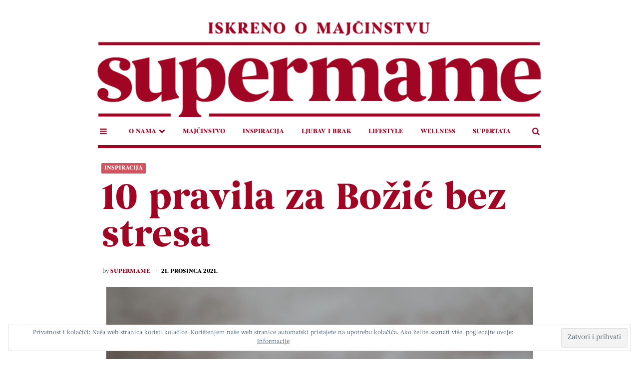

--- FILE ---
content_type: text/html; charset=UTF-8
request_url: https://supermame.hr/2021/12/21/10-pravila-za-bozic-bez-stresa/
body_size: 21793
content:
<!DOCTYPE html>
<html lang="hr">
<head>
<meta charset="UTF-8">
<meta name="viewport" content="width=device-width, initial-scale=1.0">
<link rel="profile" href="https://gmpg.org/xfn/11">

<meta name='robots' content='index, follow, max-image-preview:large, max-snippet:-1, max-video-preview:-1' />
	<style>img:is([sizes="auto" i], [sizes^="auto," i]) { contain-intrinsic-size: 3000px 1500px }</style>
	
	<!-- This site is optimized with the Yoast SEO plugin v25.8 - https://yoast.com/wordpress/plugins/seo/ -->
	<title>10 pravila za Božić bez stresa - SUPERMAME</title>
	<link rel="canonical" href="https://supermame.hr/2021/12/21/10-pravila-za-bozic-bez-stresa/" />
	<meta property="og:locale" content="hr_HR" />
	<meta property="og:type" content="article" />
	<meta property="og:title" content="10 pravila za Božić bez stresa - SUPERMAME" />
	<meta property="og:description" content="Hoće li ovi blagdani biti tvoja prilika da napokon odmoriš? Božić je pred vratima, najčarobniji period u godini, no ipak mnoge su majke pod velikim pritiskom. Jer kao i uvijek, mislimo da možemo bolje, da možemo više, da možemo SVE. Upravo zato želimo te podsjetiti na nekoliko stvari: Ne moraš sve. Zaista &#8211; ne moraš. Napravi ono što tebe čini sretnom. Ono u čemu uživaš sa svojom obitelji. I to je sasvim dovoljno. Ne treba ti još jedna vrsta kolača. Niti još jedan božićni ukras. Sasvim je dovoljno ono što već imaš. Praznici postoje da bi se odmorili. Zaslužila si ih. Biti zadovoljna mama važnije je od iskrižane to do liste. Najljepša jelka je ona koju kitiš sa svojom obitelji. Sasvim je u redu stvoriti nove običaje koji su potpuno drugačiji od onih s kojima si odrasla...." />
	<meta property="og:url" content="https://supermame.hr/2021/12/21/10-pravila-za-bozic-bez-stresa/" />
	<meta property="og:site_name" content="SUPERMAME" />
	<meta property="article:publisher" content="https://www.facebook.com/supermame.hr/" />
	<meta property="article:published_time" content="2021-12-21T10:22:32+00:00" />
	<meta property="article:modified_time" content="2021-12-21T10:22:56+00:00" />
	<meta property="og:image" content="https://i1.wp.com/supermame.hr/wp-content/uploads/2021/12/annie-spratt-jPfsYM-6Bcw-unsplash.jpg?fit=1920%2C1440&ssl=1" />
	<meta property="og:image:width" content="1920" />
	<meta property="og:image:height" content="1440" />
	<meta property="og:image:type" content="image/jpeg" />
	<meta name="author" content="Supermame" />
	<meta name="twitter:card" content="summary_large_image" />
	<meta name="twitter:label1" content="Napisao/la" />
	<meta name="twitter:data1" content="Supermame" />
	<meta name="twitter:label2" content="Procijenjeno vrijeme čitanja" />
	<meta name="twitter:data2" content="2 minute" />
	<script type="application/ld+json" class="yoast-schema-graph">{"@context":"https://schema.org","@graph":[{"@type":"Article","@id":"https://supermame.hr/2021/12/21/10-pravila-za-bozic-bez-stresa/#article","isPartOf":{"@id":"https://supermame.hr/2021/12/21/10-pravila-za-bozic-bez-stresa/"},"author":{"name":"Supermame","@id":"https://supermame.hr/#/schema/person/cad8229f9c1c16b89731d8e924fbe804"},"headline":"10 pravila za Božić bez stresa","datePublished":"2021-12-21T10:22:32+00:00","dateModified":"2021-12-21T10:22:56+00:00","mainEntityOfPage":{"@id":"https://supermame.hr/2021/12/21/10-pravila-za-bozic-bez-stresa/"},"wordCount":248,"commentCount":0,"publisher":{"@id":"https://supermame.hr/#organization"},"image":{"@id":"https://supermame.hr/2021/12/21/10-pravila-za-bozic-bez-stresa/#primaryimage"},"thumbnailUrl":"https://supermame.hr/wp-content/uploads/2021/12/annie-spratt-jPfsYM-6Bcw-unsplash.jpg","keywords":["božić","majčinstvo"],"articleSection":["INSPIRACIJA"],"inLanguage":"hr","potentialAction":[{"@type":"CommentAction","name":"Comment","target":["https://supermame.hr/2021/12/21/10-pravila-za-bozic-bez-stresa/#respond"]}]},{"@type":"WebPage","@id":"https://supermame.hr/2021/12/21/10-pravila-za-bozic-bez-stresa/","url":"https://supermame.hr/2021/12/21/10-pravila-za-bozic-bez-stresa/","name":"10 pravila za Božić bez stresa - SUPERMAME","isPartOf":{"@id":"https://supermame.hr/#website"},"primaryImageOfPage":{"@id":"https://supermame.hr/2021/12/21/10-pravila-za-bozic-bez-stresa/#primaryimage"},"image":{"@id":"https://supermame.hr/2021/12/21/10-pravila-za-bozic-bez-stresa/#primaryimage"},"thumbnailUrl":"https://supermame.hr/wp-content/uploads/2021/12/annie-spratt-jPfsYM-6Bcw-unsplash.jpg","datePublished":"2021-12-21T10:22:32+00:00","dateModified":"2021-12-21T10:22:56+00:00","breadcrumb":{"@id":"https://supermame.hr/2021/12/21/10-pravila-za-bozic-bez-stresa/#breadcrumb"},"inLanguage":"hr","potentialAction":[{"@type":"ReadAction","target":["https://supermame.hr/2021/12/21/10-pravila-za-bozic-bez-stresa/"]}]},{"@type":"ImageObject","inLanguage":"hr","@id":"https://supermame.hr/2021/12/21/10-pravila-za-bozic-bez-stresa/#primaryimage","url":"https://supermame.hr/wp-content/uploads/2021/12/annie-spratt-jPfsYM-6Bcw-unsplash.jpg","contentUrl":"https://supermame.hr/wp-content/uploads/2021/12/annie-spratt-jPfsYM-6Bcw-unsplash.jpg","width":1920,"height":1440},{"@type":"BreadcrumbList","@id":"https://supermame.hr/2021/12/21/10-pravila-za-bozic-bez-stresa/#breadcrumb","itemListElement":[{"@type":"ListItem","position":1,"name":"Početna stranica","item":"https://supermame.hr/"},{"@type":"ListItem","position":2,"name":"10 pravila za Božić bez stresa"}]},{"@type":"WebSite","@id":"https://supermame.hr/#website","url":"https://supermame.hr/","name":"SUPERMAME","description":"ISKRENO O MAJČINSTVU","publisher":{"@id":"https://supermame.hr/#organization"},"potentialAction":[{"@type":"SearchAction","target":{"@type":"EntryPoint","urlTemplate":"https://supermame.hr/?s={search_term_string}"},"query-input":{"@type":"PropertyValueSpecification","valueRequired":true,"valueName":"search_term_string"}}],"inLanguage":"hr"},{"@type":"Organization","@id":"https://supermame.hr/#organization","name":"Supermame.hr","url":"https://supermame.hr/","logo":{"@type":"ImageObject","inLanguage":"hr","@id":"https://supermame.hr/#/schema/logo/image/","url":"https://i1.wp.com/supermame.hr/wp-content/uploads/2017/05/17857335_10155183816435762_565516332_n.png?fit=960%2C884&ssl=1","contentUrl":"https://i1.wp.com/supermame.hr/wp-content/uploads/2017/05/17857335_10155183816435762_565516332_n.png?fit=960%2C884&ssl=1","width":"960","height":"884","caption":"Supermame.hr"},"image":{"@id":"https://supermame.hr/#/schema/logo/image/"},"sameAs":["https://www.facebook.com/supermame.hr/","https://www.instagram.com/supermame.hr/","https://www.youtube.com/channel/UC69llriEhZvrfSXnejB6bBA"]},{"@type":"Person","@id":"https://supermame.hr/#/schema/person/cad8229f9c1c16b89731d8e924fbe804","name":"Supermame","image":{"@type":"ImageObject","inLanguage":"hr","@id":"https://supermame.hr/#/schema/person/image/","url":"https://secure.gravatar.com/avatar/8f424411092e667acc9763936f51a46a87bc30ac62c2860546b7a2ba4c51c34e?s=96&d=blank&r=g","contentUrl":"https://secure.gravatar.com/avatar/8f424411092e667acc9763936f51a46a87bc30ac62c2860546b7a2ba4c51c34e?s=96&d=blank&r=g","caption":"Supermame"},"url":"https://supermame.hr/author/supermame-hr/"}]}</script>
	<!-- / Yoast SEO plugin. -->


<link rel='dns-prefetch' href='//stats.wp.com' />
<link rel='dns-prefetch' href='//fonts.googleapis.com' />
<link rel='dns-prefetch' href='//v0.wordpress.com' />
<link rel="alternate" type="application/rss+xml" title="SUPERMAME &raquo; Kanal" href="https://supermame.hr/feed/" />
<link rel="alternate" type="application/rss+xml" title="SUPERMAME &raquo; Kanal komentara" href="https://supermame.hr/comments/feed/" />
<link rel="alternate" type="application/rss+xml" title="SUPERMAME &raquo; 10 pravila za Božić bez stresa Kanal komentara" href="https://supermame.hr/2021/12/21/10-pravila-za-bozic-bez-stresa/feed/" />
		<!-- This site uses the Google Analytics by MonsterInsights plugin v9.7.0 - Using Analytics tracking - https://www.monsterinsights.com/ -->
							<script src="//www.googletagmanager.com/gtag/js?id=G-SE04KKVCME"  data-cfasync="false" data-wpfc-render="false" type="text/javascript" async></script>
			<script data-cfasync="false" data-wpfc-render="false" type="text/javascript">
				var mi_version = '9.7.0';
				var mi_track_user = true;
				var mi_no_track_reason = '';
								var MonsterInsightsDefaultLocations = {"page_location":"https:\/\/supermame.hr\/2021\/12\/21\/10-pravila-za-bozic-bez-stresa\/?utm_source=rss&utm_medium=rss&utm_campaign=10-pravila-za-bozic-bez-stresa"};
								if ( typeof MonsterInsightsPrivacyGuardFilter === 'function' ) {
					var MonsterInsightsLocations = (typeof MonsterInsightsExcludeQuery === 'object') ? MonsterInsightsPrivacyGuardFilter( MonsterInsightsExcludeQuery ) : MonsterInsightsPrivacyGuardFilter( MonsterInsightsDefaultLocations );
				} else {
					var MonsterInsightsLocations = (typeof MonsterInsightsExcludeQuery === 'object') ? MonsterInsightsExcludeQuery : MonsterInsightsDefaultLocations;
				}

								var disableStrs = [
										'ga-disable-G-SE04KKVCME',
									];

				/* Function to detect opted out users */
				function __gtagTrackerIsOptedOut() {
					for (var index = 0; index < disableStrs.length; index++) {
						if (document.cookie.indexOf(disableStrs[index] + '=true') > -1) {
							return true;
						}
					}

					return false;
				}

				/* Disable tracking if the opt-out cookie exists. */
				if (__gtagTrackerIsOptedOut()) {
					for (var index = 0; index < disableStrs.length; index++) {
						window[disableStrs[index]] = true;
					}
				}

				/* Opt-out function */
				function __gtagTrackerOptout() {
					for (var index = 0; index < disableStrs.length; index++) {
						document.cookie = disableStrs[index] + '=true; expires=Thu, 31 Dec 2099 23:59:59 UTC; path=/';
						window[disableStrs[index]] = true;
					}
				}

				if ('undefined' === typeof gaOptout) {
					function gaOptout() {
						__gtagTrackerOptout();
					}
				}
								window.dataLayer = window.dataLayer || [];

				window.MonsterInsightsDualTracker = {
					helpers: {},
					trackers: {},
				};
				if (mi_track_user) {
					function __gtagDataLayer() {
						dataLayer.push(arguments);
					}

					function __gtagTracker(type, name, parameters) {
						if (!parameters) {
							parameters = {};
						}

						if (parameters.send_to) {
							__gtagDataLayer.apply(null, arguments);
							return;
						}

						if (type === 'event') {
														parameters.send_to = monsterinsights_frontend.v4_id;
							var hookName = name;
							if (typeof parameters['event_category'] !== 'undefined') {
								hookName = parameters['event_category'] + ':' + name;
							}

							if (typeof MonsterInsightsDualTracker.trackers[hookName] !== 'undefined') {
								MonsterInsightsDualTracker.trackers[hookName](parameters);
							} else {
								__gtagDataLayer('event', name, parameters);
							}
							
						} else {
							__gtagDataLayer.apply(null, arguments);
						}
					}

					__gtagTracker('js', new Date());
					__gtagTracker('set', {
						'developer_id.dZGIzZG': true,
											});
					if ( MonsterInsightsLocations.page_location ) {
						__gtagTracker('set', MonsterInsightsLocations);
					}
										__gtagTracker('config', 'G-SE04KKVCME', {"forceSSL":"true","link_attribution":"true"} );
										window.gtag = __gtagTracker;										(function () {
						/* https://developers.google.com/analytics/devguides/collection/analyticsjs/ */
						/* ga and __gaTracker compatibility shim. */
						var noopfn = function () {
							return null;
						};
						var newtracker = function () {
							return new Tracker();
						};
						var Tracker = function () {
							return null;
						};
						var p = Tracker.prototype;
						p.get = noopfn;
						p.set = noopfn;
						p.send = function () {
							var args = Array.prototype.slice.call(arguments);
							args.unshift('send');
							__gaTracker.apply(null, args);
						};
						var __gaTracker = function () {
							var len = arguments.length;
							if (len === 0) {
								return;
							}
							var f = arguments[len - 1];
							if (typeof f !== 'object' || f === null || typeof f.hitCallback !== 'function') {
								if ('send' === arguments[0]) {
									var hitConverted, hitObject = false, action;
									if ('event' === arguments[1]) {
										if ('undefined' !== typeof arguments[3]) {
											hitObject = {
												'eventAction': arguments[3],
												'eventCategory': arguments[2],
												'eventLabel': arguments[4],
												'value': arguments[5] ? arguments[5] : 1,
											}
										}
									}
									if ('pageview' === arguments[1]) {
										if ('undefined' !== typeof arguments[2]) {
											hitObject = {
												'eventAction': 'page_view',
												'page_path': arguments[2],
											}
										}
									}
									if (typeof arguments[2] === 'object') {
										hitObject = arguments[2];
									}
									if (typeof arguments[5] === 'object') {
										Object.assign(hitObject, arguments[5]);
									}
									if ('undefined' !== typeof arguments[1].hitType) {
										hitObject = arguments[1];
										if ('pageview' === hitObject.hitType) {
											hitObject.eventAction = 'page_view';
										}
									}
									if (hitObject) {
										action = 'timing' === arguments[1].hitType ? 'timing_complete' : hitObject.eventAction;
										hitConverted = mapArgs(hitObject);
										__gtagTracker('event', action, hitConverted);
									}
								}
								return;
							}

							function mapArgs(args) {
								var arg, hit = {};
								var gaMap = {
									'eventCategory': 'event_category',
									'eventAction': 'event_action',
									'eventLabel': 'event_label',
									'eventValue': 'event_value',
									'nonInteraction': 'non_interaction',
									'timingCategory': 'event_category',
									'timingVar': 'name',
									'timingValue': 'value',
									'timingLabel': 'event_label',
									'page': 'page_path',
									'location': 'page_location',
									'title': 'page_title',
									'referrer' : 'page_referrer',
								};
								for (arg in args) {
																		if (!(!args.hasOwnProperty(arg) || !gaMap.hasOwnProperty(arg))) {
										hit[gaMap[arg]] = args[arg];
									} else {
										hit[arg] = args[arg];
									}
								}
								return hit;
							}

							try {
								f.hitCallback();
							} catch (ex) {
							}
						};
						__gaTracker.create = newtracker;
						__gaTracker.getByName = newtracker;
						__gaTracker.getAll = function () {
							return [];
						};
						__gaTracker.remove = noopfn;
						__gaTracker.loaded = true;
						window['__gaTracker'] = __gaTracker;
					})();
									} else {
										console.log("");
					(function () {
						function __gtagTracker() {
							return null;
						}

						window['__gtagTracker'] = __gtagTracker;
						window['gtag'] = __gtagTracker;
					})();
									}
			</script>
			
							<!-- / Google Analytics by MonsterInsights -->
		<script type="text/javascript">
/* <![CDATA[ */
window._wpemojiSettings = {"baseUrl":"https:\/\/s.w.org\/images\/core\/emoji\/16.0.1\/72x72\/","ext":".png","svgUrl":"https:\/\/s.w.org\/images\/core\/emoji\/16.0.1\/svg\/","svgExt":".svg","source":{"concatemoji":"https:\/\/supermame.hr\/wp-includes\/js\/wp-emoji-release.min.js?ver=6.8.2"}};
/*! This file is auto-generated */
!function(s,n){var o,i,e;function c(e){try{var t={supportTests:e,timestamp:(new Date).valueOf()};sessionStorage.setItem(o,JSON.stringify(t))}catch(e){}}function p(e,t,n){e.clearRect(0,0,e.canvas.width,e.canvas.height),e.fillText(t,0,0);var t=new Uint32Array(e.getImageData(0,0,e.canvas.width,e.canvas.height).data),a=(e.clearRect(0,0,e.canvas.width,e.canvas.height),e.fillText(n,0,0),new Uint32Array(e.getImageData(0,0,e.canvas.width,e.canvas.height).data));return t.every(function(e,t){return e===a[t]})}function u(e,t){e.clearRect(0,0,e.canvas.width,e.canvas.height),e.fillText(t,0,0);for(var n=e.getImageData(16,16,1,1),a=0;a<n.data.length;a++)if(0!==n.data[a])return!1;return!0}function f(e,t,n,a){switch(t){case"flag":return n(e,"\ud83c\udff3\ufe0f\u200d\u26a7\ufe0f","\ud83c\udff3\ufe0f\u200b\u26a7\ufe0f")?!1:!n(e,"\ud83c\udde8\ud83c\uddf6","\ud83c\udde8\u200b\ud83c\uddf6")&&!n(e,"\ud83c\udff4\udb40\udc67\udb40\udc62\udb40\udc65\udb40\udc6e\udb40\udc67\udb40\udc7f","\ud83c\udff4\u200b\udb40\udc67\u200b\udb40\udc62\u200b\udb40\udc65\u200b\udb40\udc6e\u200b\udb40\udc67\u200b\udb40\udc7f");case"emoji":return!a(e,"\ud83e\udedf")}return!1}function g(e,t,n,a){var r="undefined"!=typeof WorkerGlobalScope&&self instanceof WorkerGlobalScope?new OffscreenCanvas(300,150):s.createElement("canvas"),o=r.getContext("2d",{willReadFrequently:!0}),i=(o.textBaseline="top",o.font="600 32px Arial",{});return e.forEach(function(e){i[e]=t(o,e,n,a)}),i}function t(e){var t=s.createElement("script");t.src=e,t.defer=!0,s.head.appendChild(t)}"undefined"!=typeof Promise&&(o="wpEmojiSettingsSupports",i=["flag","emoji"],n.supports={everything:!0,everythingExceptFlag:!0},e=new Promise(function(e){s.addEventListener("DOMContentLoaded",e,{once:!0})}),new Promise(function(t){var n=function(){try{var e=JSON.parse(sessionStorage.getItem(o));if("object"==typeof e&&"number"==typeof e.timestamp&&(new Date).valueOf()<e.timestamp+604800&&"object"==typeof e.supportTests)return e.supportTests}catch(e){}return null}();if(!n){if("undefined"!=typeof Worker&&"undefined"!=typeof OffscreenCanvas&&"undefined"!=typeof URL&&URL.createObjectURL&&"undefined"!=typeof Blob)try{var e="postMessage("+g.toString()+"("+[JSON.stringify(i),f.toString(),p.toString(),u.toString()].join(",")+"));",a=new Blob([e],{type:"text/javascript"}),r=new Worker(URL.createObjectURL(a),{name:"wpTestEmojiSupports"});return void(r.onmessage=function(e){c(n=e.data),r.terminate(),t(n)})}catch(e){}c(n=g(i,f,p,u))}t(n)}).then(function(e){for(var t in e)n.supports[t]=e[t],n.supports.everything=n.supports.everything&&n.supports[t],"flag"!==t&&(n.supports.everythingExceptFlag=n.supports.everythingExceptFlag&&n.supports[t]);n.supports.everythingExceptFlag=n.supports.everythingExceptFlag&&!n.supports.flag,n.DOMReady=!1,n.readyCallback=function(){n.DOMReady=!0}}).then(function(){return e}).then(function(){var e;n.supports.everything||(n.readyCallback(),(e=n.source||{}).concatemoji?t(e.concatemoji):e.wpemoji&&e.twemoji&&(t(e.twemoji),t(e.wpemoji)))}))}((window,document),window._wpemojiSettings);
/* ]]> */
</script>
<!-- supermame.hr is managing ads with Advanced Ads 2.0.11 – https://wpadvancedads.com/ --><script id="super-ready">
			window.advanced_ads_ready=function(e,a){a=a||"complete";var d=function(e){return"interactive"===a?"loading"!==e:"complete"===e};d(document.readyState)?e():document.addEventListener("readystatechange",(function(a){d(a.target.readyState)&&e()}),{once:"interactive"===a})},window.advanced_ads_ready_queue=window.advanced_ads_ready_queue||[];		</script>
		<link rel='stylesheet' id='wp_bannerize_pro_slugwp-bannerize-admin-barcss-css' href='https://supermame.hr/wp-content/plugins/wp-bannerize-pro/public/css/wp-bannerize-admin-bar.css?x89710' type='text/css' media='all' />
<link rel='stylesheet' id='wp_bannerize_pro_slugwp-bannerizecss-css' href='https://supermame.hr/wp-content/plugins/wp-bannerize-pro/public/css/wp-bannerize.css?x89710' type='text/css' media='all' />
<link rel='stylesheet' id='jetpack_related-posts-css' href='https://supermame.hr/wp-content/plugins/jetpack/modules/related-posts/related-posts.css?x89710' type='text/css' media='all' />
<style id='wp-emoji-styles-inline-css' type='text/css'>

	img.wp-smiley, img.emoji {
		display: inline !important;
		border: none !important;
		box-shadow: none !important;
		height: 1em !important;
		width: 1em !important;
		margin: 0 0.07em !important;
		vertical-align: -0.1em !important;
		background: none !important;
		padding: 0 !important;
	}
</style>
<link rel='stylesheet' id='wp-block-library-css' href='https://supermame.hr/wp-includes/css/dist/block-library/style.min.css?x89710' type='text/css' media='all' />
<style id='classic-theme-styles-inline-css' type='text/css'>
/*! This file is auto-generated */
.wp-block-button__link{color:#fff;background-color:#32373c;border-radius:9999px;box-shadow:none;text-decoration:none;padding:calc(.667em + 2px) calc(1.333em + 2px);font-size:1.125em}.wp-block-file__button{background:#32373c;color:#fff;text-decoration:none}
</style>
<style id='wp-bannerize-block-style-inline-css' type='text/css'>


</style>
<style id='global-styles-inline-css' type='text/css'>
:root{--wp--preset--aspect-ratio--square: 1;--wp--preset--aspect-ratio--4-3: 4/3;--wp--preset--aspect-ratio--3-4: 3/4;--wp--preset--aspect-ratio--3-2: 3/2;--wp--preset--aspect-ratio--2-3: 2/3;--wp--preset--aspect-ratio--16-9: 16/9;--wp--preset--aspect-ratio--9-16: 9/16;--wp--preset--color--black: #000000;--wp--preset--color--cyan-bluish-gray: #abb8c3;--wp--preset--color--white: #ffffff;--wp--preset--color--pale-pink: #f78da7;--wp--preset--color--vivid-red: #cf2e2e;--wp--preset--color--luminous-vivid-orange: #ff6900;--wp--preset--color--luminous-vivid-amber: #fcb900;--wp--preset--color--light-green-cyan: #7bdcb5;--wp--preset--color--vivid-green-cyan: #00d084;--wp--preset--color--pale-cyan-blue: #8ed1fc;--wp--preset--color--vivid-cyan-blue: #0693e3;--wp--preset--color--vivid-purple: #9b51e0;--wp--preset--color--theme-color-one: #6c5b7b;--wp--preset--color--theme-color-two: #f67280;--wp--preset--color--theme-color-three: #f8b195;--wp--preset--color--theme-color-four: #c06c84;--wp--preset--color--very-dark-grey: #2e2f33;--wp--preset--color--dark-grey: #45464b;--wp--preset--color--medium-grey: #94979e;--wp--preset--color--light-grey: #D3D3D3;--wp--preset--gradient--vivid-cyan-blue-to-vivid-purple: linear-gradient(135deg,rgba(6,147,227,1) 0%,rgb(155,81,224) 100%);--wp--preset--gradient--light-green-cyan-to-vivid-green-cyan: linear-gradient(135deg,rgb(122,220,180) 0%,rgb(0,208,130) 100%);--wp--preset--gradient--luminous-vivid-amber-to-luminous-vivid-orange: linear-gradient(135deg,rgba(252,185,0,1) 0%,rgba(255,105,0,1) 100%);--wp--preset--gradient--luminous-vivid-orange-to-vivid-red: linear-gradient(135deg,rgba(255,105,0,1) 0%,rgb(207,46,46) 100%);--wp--preset--gradient--very-light-gray-to-cyan-bluish-gray: linear-gradient(135deg,rgb(238,238,238) 0%,rgb(169,184,195) 100%);--wp--preset--gradient--cool-to-warm-spectrum: linear-gradient(135deg,rgb(74,234,220) 0%,rgb(151,120,209) 20%,rgb(207,42,186) 40%,rgb(238,44,130) 60%,rgb(251,105,98) 80%,rgb(254,248,76) 100%);--wp--preset--gradient--blush-light-purple: linear-gradient(135deg,rgb(255,206,236) 0%,rgb(152,150,240) 100%);--wp--preset--gradient--blush-bordeaux: linear-gradient(135deg,rgb(254,205,165) 0%,rgb(254,45,45) 50%,rgb(107,0,62) 100%);--wp--preset--gradient--luminous-dusk: linear-gradient(135deg,rgb(255,203,112) 0%,rgb(199,81,192) 50%,rgb(65,88,208) 100%);--wp--preset--gradient--pale-ocean: linear-gradient(135deg,rgb(255,245,203) 0%,rgb(182,227,212) 50%,rgb(51,167,181) 100%);--wp--preset--gradient--electric-grass: linear-gradient(135deg,rgb(202,248,128) 0%,rgb(113,206,126) 100%);--wp--preset--gradient--midnight: linear-gradient(135deg,rgb(2,3,129) 0%,rgb(40,116,252) 100%);--wp--preset--font-size--small: 13px;--wp--preset--font-size--medium: 20px;--wp--preset--font-size--large: 36px;--wp--preset--font-size--x-large: 42px;--wp--preset--spacing--20: 0.44rem;--wp--preset--spacing--30: 0.67rem;--wp--preset--spacing--40: 1rem;--wp--preset--spacing--50: 1.5rem;--wp--preset--spacing--60: 2.25rem;--wp--preset--spacing--70: 3.38rem;--wp--preset--spacing--80: 5.06rem;--wp--preset--shadow--natural: 6px 6px 9px rgba(0, 0, 0, 0.2);--wp--preset--shadow--deep: 12px 12px 50px rgba(0, 0, 0, 0.4);--wp--preset--shadow--sharp: 6px 6px 0px rgba(0, 0, 0, 0.2);--wp--preset--shadow--outlined: 6px 6px 0px -3px rgba(255, 255, 255, 1), 6px 6px rgba(0, 0, 0, 1);--wp--preset--shadow--crisp: 6px 6px 0px rgba(0, 0, 0, 1);}:where(.is-layout-flex){gap: 0.5em;}:where(.is-layout-grid){gap: 0.5em;}body .is-layout-flex{display: flex;}.is-layout-flex{flex-wrap: wrap;align-items: center;}.is-layout-flex > :is(*, div){margin: 0;}body .is-layout-grid{display: grid;}.is-layout-grid > :is(*, div){margin: 0;}:where(.wp-block-columns.is-layout-flex){gap: 2em;}:where(.wp-block-columns.is-layout-grid){gap: 2em;}:where(.wp-block-post-template.is-layout-flex){gap: 1.25em;}:where(.wp-block-post-template.is-layout-grid){gap: 1.25em;}.has-black-color{color: var(--wp--preset--color--black) !important;}.has-cyan-bluish-gray-color{color: var(--wp--preset--color--cyan-bluish-gray) !important;}.has-white-color{color: var(--wp--preset--color--white) !important;}.has-pale-pink-color{color: var(--wp--preset--color--pale-pink) !important;}.has-vivid-red-color{color: var(--wp--preset--color--vivid-red) !important;}.has-luminous-vivid-orange-color{color: var(--wp--preset--color--luminous-vivid-orange) !important;}.has-luminous-vivid-amber-color{color: var(--wp--preset--color--luminous-vivid-amber) !important;}.has-light-green-cyan-color{color: var(--wp--preset--color--light-green-cyan) !important;}.has-vivid-green-cyan-color{color: var(--wp--preset--color--vivid-green-cyan) !important;}.has-pale-cyan-blue-color{color: var(--wp--preset--color--pale-cyan-blue) !important;}.has-vivid-cyan-blue-color{color: var(--wp--preset--color--vivid-cyan-blue) !important;}.has-vivid-purple-color{color: var(--wp--preset--color--vivid-purple) !important;}.has-black-background-color{background-color: var(--wp--preset--color--black) !important;}.has-cyan-bluish-gray-background-color{background-color: var(--wp--preset--color--cyan-bluish-gray) !important;}.has-white-background-color{background-color: var(--wp--preset--color--white) !important;}.has-pale-pink-background-color{background-color: var(--wp--preset--color--pale-pink) !important;}.has-vivid-red-background-color{background-color: var(--wp--preset--color--vivid-red) !important;}.has-luminous-vivid-orange-background-color{background-color: var(--wp--preset--color--luminous-vivid-orange) !important;}.has-luminous-vivid-amber-background-color{background-color: var(--wp--preset--color--luminous-vivid-amber) !important;}.has-light-green-cyan-background-color{background-color: var(--wp--preset--color--light-green-cyan) !important;}.has-vivid-green-cyan-background-color{background-color: var(--wp--preset--color--vivid-green-cyan) !important;}.has-pale-cyan-blue-background-color{background-color: var(--wp--preset--color--pale-cyan-blue) !important;}.has-vivid-cyan-blue-background-color{background-color: var(--wp--preset--color--vivid-cyan-blue) !important;}.has-vivid-purple-background-color{background-color: var(--wp--preset--color--vivid-purple) !important;}.has-black-border-color{border-color: var(--wp--preset--color--black) !important;}.has-cyan-bluish-gray-border-color{border-color: var(--wp--preset--color--cyan-bluish-gray) !important;}.has-white-border-color{border-color: var(--wp--preset--color--white) !important;}.has-pale-pink-border-color{border-color: var(--wp--preset--color--pale-pink) !important;}.has-vivid-red-border-color{border-color: var(--wp--preset--color--vivid-red) !important;}.has-luminous-vivid-orange-border-color{border-color: var(--wp--preset--color--luminous-vivid-orange) !important;}.has-luminous-vivid-amber-border-color{border-color: var(--wp--preset--color--luminous-vivid-amber) !important;}.has-light-green-cyan-border-color{border-color: var(--wp--preset--color--light-green-cyan) !important;}.has-vivid-green-cyan-border-color{border-color: var(--wp--preset--color--vivid-green-cyan) !important;}.has-pale-cyan-blue-border-color{border-color: var(--wp--preset--color--pale-cyan-blue) !important;}.has-vivid-cyan-blue-border-color{border-color: var(--wp--preset--color--vivid-cyan-blue) !important;}.has-vivid-purple-border-color{border-color: var(--wp--preset--color--vivid-purple) !important;}.has-vivid-cyan-blue-to-vivid-purple-gradient-background{background: var(--wp--preset--gradient--vivid-cyan-blue-to-vivid-purple) !important;}.has-light-green-cyan-to-vivid-green-cyan-gradient-background{background: var(--wp--preset--gradient--light-green-cyan-to-vivid-green-cyan) !important;}.has-luminous-vivid-amber-to-luminous-vivid-orange-gradient-background{background: var(--wp--preset--gradient--luminous-vivid-amber-to-luminous-vivid-orange) !important;}.has-luminous-vivid-orange-to-vivid-red-gradient-background{background: var(--wp--preset--gradient--luminous-vivid-orange-to-vivid-red) !important;}.has-very-light-gray-to-cyan-bluish-gray-gradient-background{background: var(--wp--preset--gradient--very-light-gray-to-cyan-bluish-gray) !important;}.has-cool-to-warm-spectrum-gradient-background{background: var(--wp--preset--gradient--cool-to-warm-spectrum) !important;}.has-blush-light-purple-gradient-background{background: var(--wp--preset--gradient--blush-light-purple) !important;}.has-blush-bordeaux-gradient-background{background: var(--wp--preset--gradient--blush-bordeaux) !important;}.has-luminous-dusk-gradient-background{background: var(--wp--preset--gradient--luminous-dusk) !important;}.has-pale-ocean-gradient-background{background: var(--wp--preset--gradient--pale-ocean) !important;}.has-electric-grass-gradient-background{background: var(--wp--preset--gradient--electric-grass) !important;}.has-midnight-gradient-background{background: var(--wp--preset--gradient--midnight) !important;}.has-small-font-size{font-size: var(--wp--preset--font-size--small) !important;}.has-medium-font-size{font-size: var(--wp--preset--font-size--medium) !important;}.has-large-font-size{font-size: var(--wp--preset--font-size--large) !important;}.has-x-large-font-size{font-size: var(--wp--preset--font-size--x-large) !important;}
:where(.wp-block-post-template.is-layout-flex){gap: 1.25em;}:where(.wp-block-post-template.is-layout-grid){gap: 1.25em;}
:where(.wp-block-columns.is-layout-flex){gap: 2em;}:where(.wp-block-columns.is-layout-grid){gap: 2em;}
:root :where(.wp-block-pullquote){font-size: 1.5em;line-height: 1.6;}
</style>
<link rel='stylesheet' id='ctf_styles-css' href='https://supermame.hr/wp-content/plugins/custom-twitter-feeds/css/ctf-styles.min.css?x89710' type='text/css' media='all' />
<link rel='stylesheet' id='ppress-frontend-css' href='https://supermame.hr/wp-content/plugins/wp-user-avatar/assets/css/frontend.min.css?x89710' type='text/css' media='all' />
<link rel='stylesheet' id='ppress-flatpickr-css' href='https://supermame.hr/wp-content/plugins/wp-user-avatar/assets/flatpickr/flatpickr.min.css?x89710' type='text/css' media='all' />
<link rel='stylesheet' id='ppress-select2-css' href='https://supermame.hr/wp-content/plugins/wp-user-avatar/assets/select2/select2.min.css?x89710' type='text/css' media='all' />
<link rel='stylesheet' id='fontello-css' href='https://supermame.hr/wp-content/themes/carrino/css/fontello/css/fontello.css?x89710' type='text/css' media='all' />
<link rel='stylesheet' id='carrino-google-font-poppins-css' href='https://fonts.googleapis.com/css?family=Poppins:400,500,600,700,700i,800,800i' type='text/css' media='all' />
<link rel='stylesheet' id='carrino-reset-css' href='https://supermame.hr/wp-content/themes/carrino/css/normalize.css?x89710' type='text/css' media='all' />
<link rel='stylesheet' id='carrino-style-css' href='https://supermame.hr/wp-content/themes/carrino/style.css?x89710' type='text/css' media='all' />
<link rel='stylesheet' id='carrino-gutenberg-css' href='https://supermame.hr/wp-content/themes/carrino/css/gutenberg.css?x89710' type='text/css' media='all' />
<link rel='stylesheet' id='wpgdprc-front-css-css' href='https://supermame.hr/wp-content/plugins/wp-gdpr-compliance/Assets/css/front.css?x89710' type='text/css' media='all' />
<style id='wpgdprc-front-css-inline-css' type='text/css'>
:root{--wp-gdpr--bar--background-color: #000000;--wp-gdpr--bar--color: #ffffff;--wp-gdpr--button--background-color: #000000;--wp-gdpr--button--background-color--darken: #000000;--wp-gdpr--button--color: #ffffff;}
</style>
<link rel='stylesheet' id='jetpack-swiper-library-css' href='https://supermame.hr/wp-content/plugins/jetpack/_inc/blocks/swiper.css?x89710' type='text/css' media='all' />
<link rel='stylesheet' id='jetpack-carousel-css' href='https://supermame.hr/wp-content/plugins/jetpack/modules/carousel/jetpack-carousel.css?x89710' type='text/css' media='all' />
<script type="text/javascript" src="https://supermame.hr/wp-includes/js/jquery/jquery.min.js?x89710" id="jquery-core-js"></script>
<script type="text/javascript" src="https://supermame.hr/wp-includes/js/jquery/jquery-migrate.min.js?x89710" id="jquery-migrate-js"></script>
<script type="text/javascript" id="jetpack_related-posts-js-extra">
/* <![CDATA[ */
var related_posts_js_options = {"post_heading":"h4"};
/* ]]> */
</script>
<script type="text/javascript" src="https://supermame.hr/wp-content/plugins/jetpack/_inc/build/related-posts/related-posts.min.js?x89710" id="jetpack_related-posts-js"></script>
<script type="text/javascript" src="https://supermame.hr/wp-content/plugins/google-analytics-for-wordpress/assets/js/frontend-gtag.min.js?x89710" id="monsterinsights-frontend-script-js" async="async" data-wp-strategy="async"></script>
<script data-cfasync="false" data-wpfc-render="false" type="text/javascript" id='monsterinsights-frontend-script-js-extra'>/* <![CDATA[ */
var monsterinsights_frontend = {"js_events_tracking":"true","download_extensions":"doc,pdf,ppt,zip,xls,docx,pptx,xlsx","inbound_paths":"[{\"path\":\"\\\/go\\\/\",\"label\":\"affiliate\"},{\"path\":\"\\\/recommend\\\/\",\"label\":\"affiliate\"}]","home_url":"https:\/\/supermame.hr","hash_tracking":"false","v4_id":"G-SE04KKVCME"};/* ]]> */
</script>
<script type="text/javascript" src="https://supermame.hr/wp-content/plugins/wp-user-avatar/assets/flatpickr/flatpickr.min.js?x89710" id="ppress-flatpickr-js"></script>
<script type="text/javascript" src="https://supermame.hr/wp-content/plugins/wp-user-avatar/assets/select2/select2.min.js?x89710" id="ppress-select2-js"></script>
<script type="text/javascript" src="https://supermame.hr/wp-content/themes/carrino/js/main.js?x89710" id="carrino-main-js"></script>
<script type="text/javascript" id="wpgdprc-front-js-js-extra">
/* <![CDATA[ */
var wpgdprcFront = {"ajaxUrl":"https:\/\/supermame.hr\/wp-admin\/admin-ajax.php","ajaxNonce":"95bd9d746c","ajaxArg":"security","pluginPrefix":"wpgdprc","blogId":"1","isMultiSite":"","locale":"hr","showSignUpModal":"","showFormModal":"","cookieName":"wpgdprc-consent","consentVersion":"","path":"\/","prefix":"wpgdprc"};
/* ]]> */
</script>
<script type="text/javascript" src="https://supermame.hr/wp-content/plugins/wp-gdpr-compliance/Assets/js/front.min.js?x89710" id="wpgdprc-front-js-js"></script>
<link rel="https://api.w.org/" href="https://supermame.hr/wp-json/" /><link rel="alternate" title="JSON" type="application/json" href="https://supermame.hr/wp-json/wp/v2/posts/22043" /><link rel="EditURI" type="application/rsd+xml" title="RSD" href="https://supermame.hr/xmlrpc.php?rsd" />
<meta name="generator" content="WordPress 6.8.2" />
<link rel='shortlink' href='https://supermame.hr/?p=22043' />
<link rel="alternate" title="oEmbed (JSON)" type="application/json+oembed" href="https://supermame.hr/wp-json/oembed/1.0/embed?url=https%3A%2F%2Fsupermame.hr%2F2021%2F12%2F21%2F10-pravila-za-bozic-bez-stresa%2F" />
<link rel="alternate" title="oEmbed (XML)" type="text/xml+oembed" href="https://supermame.hr/wp-json/oembed/1.0/embed?url=https%3A%2F%2Fsupermame.hr%2F2021%2F12%2F21%2F10-pravila-za-bozic-bez-stresa%2F&#038;format=xml" />
<!-- Global site tag (gtag.js) - Google Analytics -->
<script async src="https://www.googletagmanager.com/gtag/js?id=UA-158772405-1"></script>
<script>
  window.dataLayer = window.dataLayer || [];
  function gtag(){dataLayer.push(arguments);}
  gtag('js', new Date());

  gtag('config', 'UA-158772405-1');
</script>


<!-- Google Tag Manager -->
<script>(function(w,d,s,l,i){w[l]=w[l]||[];w[l].push({'gtm.start':
new Date().getTime(),event:'gtm.js'});var f=d.getElementsByTagName(s)[0],
j=d.createElement(s),dl=l!='dataLayer'?'&l='+l:'';j.async=true;j.src=
'https://www.googletagmanager.com/gtm.js?id='+i+dl;f.parentNode.insertBefore(j,f);
})(window,document,'script','dataLayer','GTM-WK6X3BB');</script>
<!-- End Google Tag Manager -->

<!-- (c) 2000-2020 Gemius SA version 2.0 Impressions: campaign: A1 - Mame, placement: /a3)Supermame.hr / ROS / 300x250 mobile / 27.5.-14.6. , creative: 300x250_Supermame.hr  -->
<script type="text/javascript">
	(_gdeaq = window._gdeaq || []).push(['nc', 'false']);
</script>
<script type="text/javascript">
	(_gdeaq = window._gdeaq || []).push(['cmp', false]);
</script>
<i id="_gde_isndwl_koqeotmrva" style="display: none !important; visibility: hidden !important"></i>
<script type="text/javascript">
	(_gdeaq = window._gdeaq || []).push(['hit', 'gdehr', 'p9BFXbNKPVKvuzD2QKaU9HZGDmxBfM9M15AQuHLiv33.R7', 'nnjokwsmaf', 'hehszdmatakmoqmxncpmzvqgljma'],
	['viewable', 'gdehr', 'p9BFXbNKPVKvuzD2QKaU9HZGDmxBfM9M15AQuHLiv33.R7', 'koqeotmrva', '_gde_isndwl_koqeotmrva']);
</script>
<script type="text/javascript" src="https://gdehr.hit.gemius.pl/gdejs/xgde.js"> </script>

<!-- (c) 2000-2020 Gemius SA version 2.0 Impressions: campaign: A1 - Mame, placement: /a4)Supermame.hr / ROS / 890x90 leaderboard / 27.5.-14.6. , creative: 890x90_Supermame.hr  -->
<script type="text/javascript">
	(_gdeaq = window._gdeaq || []).push(['nc', 'false']);
</script>
<script type="text/javascript">
	(_gdeaq = window._gdeaq || []).push(['cmp', false]);
</script>
<i id="_gde_isndwl_zgoldviuxj" style="display: none !important; visibility: hidden !important"></i>
<script type="text/javascript">
	(_gdeaq = window._gdeaq || []).push(['hit', 'gdehr', 'p9BFXbNKPVKvuzD2QKaU9HZGDmxBfM9M15AQuHLiv33.R7', 'mghfqxopno', 'gnqciuigirczrxbqvdxvdcdwqglw'],
	['viewable', 'gdehr', 'p9BFXbNKPVKvuzD2QKaU9HZGDmxBfM9M15AQuHLiv33.R7', 'zgoldviuxj', '_gde_isndwl_zgoldviuxj']);
</script>
<script type="text/javascript" src="https://gdehr.hit.gemius.pl/gdejs/xgde.js"> </script>

<script id="mcjs">!function(c,h,i,m,p){m=c.createElement(h),p=c.getElementsByTagName(h)[0],m.async=1,m.src=i,p.parentNode.insertBefore(m,p)}(document,"script","https://chimpstatic.com/mcjs-connected/js/users/e1fc330af9c214db3a3fc77f7/f0fa99b80b066a2b7248fc612.js");</script><script type="text/javascript">
(function(url){
	if(/(?:Chrome\/26\.0\.1410\.63 Safari\/537\.31|WordfenceTestMonBot)/.test(navigator.userAgent)){ return; }
	var addEvent = function(evt, handler) {
		if (window.addEventListener) {
			document.addEventListener(evt, handler, false);
		} else if (window.attachEvent) {
			document.attachEvent('on' + evt, handler);
		}
	};
	var removeEvent = function(evt, handler) {
		if (window.removeEventListener) {
			document.removeEventListener(evt, handler, false);
		} else if (window.detachEvent) {
			document.detachEvent('on' + evt, handler);
		}
	};
	var evts = 'contextmenu dblclick drag dragend dragenter dragleave dragover dragstart drop keydown keypress keyup mousedown mousemove mouseout mouseover mouseup mousewheel scroll'.split(' ');
	var logHuman = function() {
		if (window.wfLogHumanRan) { return; }
		window.wfLogHumanRan = true;
		var wfscr = document.createElement('script');
		wfscr.type = 'text/javascript';
		wfscr.async = true;
		wfscr.src = url + '&r=' + Math.random();
		(document.getElementsByTagName('head')[0]||document.getElementsByTagName('body')[0]).appendChild(wfscr);
		for (var i = 0; i < evts.length; i++) {
			removeEvent(evts[i], logHuman);
		}
	};
	for (var i = 0; i < evts.length; i++) {
		addEvent(evts[i], logHuman);
	}
})('//supermame.hr/?wordfence_lh=1&hid=53EEB1FD94D0DEABBB52282FE6950D52');
</script>	<style>img#wpstats{display:none}</style>
		<meta name="generator" content="Elementor 3.31.3; features: e_font_icon_svg, additional_custom_breakpoints, e_element_cache; settings: css_print_method-external, google_font-enabled, font_display-swap">
    <script>
      window.ajaxurl =
        "https://supermame.hr/wp-admin/admin-ajax.php"
      window.WPBannerize = {
    "General": {
        "impressions_enabled": true,
        "clicks_enabled": true
    },
    "Layout": {
        "right": 0,
        "bottom": 0,
        "left": 0,
        "top": 0
    },
    "impressions": {
        "enabled": true,
        "keep_clean": "disabled",
        "max_records": 1000,
        "num_months": 3,
        "schedules": "twicedaily"
    },
    "clicks": {
        "enabled": true,
        "keep_clean": "disabled",
        "max_records": 1000,
        "num_months": 3,
        "schedules": "twicedaily"
    },
    "geolocalization": {
        "ipstack": {
            "api_key": ""
        }
    },
    "theme": {
        "campaigns": {
            "custom_template": {
                "enabled": false,
                "header": true,
                "footer": true,
                "sidebar": true,
                "file": "custom-taxonomy-template.php"
            },
            "custom_file": ""
        },
        "banner": {
            "custom_template": {
                "enabled": false,
                "header": true,
                "footer": true,
                "sidebar": true,
                "file": "custom-single-template.php"
            },
            "custom_file": ""
        }
    }
};
      window.WPBannerize.nonce = '9bd4350ac4';
    </script>
    			<style>
				.e-con.e-parent:nth-of-type(n+4):not(.e-lazyloaded):not(.e-no-lazyload),
				.e-con.e-parent:nth-of-type(n+4):not(.e-lazyloaded):not(.e-no-lazyload) * {
					background-image: none !important;
				}
				@media screen and (max-height: 1024px) {
					.e-con.e-parent:nth-of-type(n+3):not(.e-lazyloaded):not(.e-no-lazyload),
					.e-con.e-parent:nth-of-type(n+3):not(.e-lazyloaded):not(.e-no-lazyload) * {
						background-image: none !important;
					}
				}
				@media screen and (max-height: 640px) {
					.e-con.e-parent:nth-of-type(n+2):not(.e-lazyloaded):not(.e-no-lazyload),
					.e-con.e-parent:nth-of-type(n+2):not(.e-lazyloaded):not(.e-no-lazyload) * {
						background-image: none !important;
					}
				}
			</style>
			<link rel="icon" href="https://supermame.hr/wp-content/uploads/2019/05/favicon-01-45x45.png?x89710" sizes="32x32" />
<link rel="icon" href="https://supermame.hr/wp-content/uploads/2019/05/favicon-01.png?x89710" sizes="192x192" />
<link rel="apple-touch-icon" href="https://supermame.hr/wp-content/uploads/2019/05/favicon-01.png?x89710" />
<meta name="msapplication-TileImage" content="https://supermame.hr/wp-content/uploads/2019/05/favicon-01.png" />
		<style type="text/css" id="wp-custom-css">
			.simple-banner-text > span > a img {
	width: 890px;
}

.site-wrapper {
	background: #ffffff;
}

.site-header {
	background: #ffffff;
	margin: 0 auto 0px auto;
}
.page-header{
	text-align: center;
	padding: 10px 15px 10px 15px;
}


.primary-nav {
	max-width: 93%;
}

.site-header .container {
	max-height: 236px;
}
.embed-youtube{
	position: relative;
	padding-bottom: 56.25%;
	height: 0;
	overflow: hidden;
	width:100%;
}
@media (min-width: 480px){
.logo-wrapper {
	max-width: 92%;
	}}

.menu-primary-navigation-container {
	padding: 0px;
}

.content-area {
	max-width: 930px;
}

.primary-nav:after {
	content: "";
	display: block;
	margin: 0 auto;
	border-bottom: 6px solid #a00523;
  border-bottom-style: solid;
	width: 98.5%;
}


.flex-grid .flex-box {		
  border-bottom: 6px solid   #a00523;		
  border-bottom-style: solid;		
  border-radius: 0px;
  margin: 20px 15px 15px 15px;		
}


.custom-logo {
    max-width: 100%;
}

.menu-primary-navigation-container {
	background: #ffffff;	
}

.primary-nav li ul.sub-menu li {
	background: #ffffff;
}

.primary-nav li ul.sub-menu li {
  font-weight: 700;
}


.site-footer {
    background: #ffffff;
}

.slide-menu {
    background: #ffffff;
}

.entry-content {
	font-weight: 500;
	text-align: justify;
}

.the-post .single-post .entry-content:not(.custom-excerpt) {
	text-align: justify;
}


.entry-title {
	font-family: Begum;
	font-weight: bolder;
	font-size: 40px !important;
	margin: 0 0 20px 0; 
	line-height: 1;
	}

.cols-2 .entry-title {
	line-height: 1;
}

@media (min-width: 1000px){
h1.page-title, h1.entry-title {		
		font-size: 75px !important;	
		line-height: 1.0;	
}
}

.has-post-thumbnail:not(.disabled-post-thumbnail):not(.cover):not(.single-post):not(.widget-entry):not(.hero-entry) .entry-meta.before-title {
	top: 10px;
	left: 10px;
}

.entry-meta.before-title {
   margin-bottom: 12px;
}

.has-post-thumbnail:not(.disabled-post-thumbnail) .entry-header {
	padding: 10px 10px 5px 0px;
}



.widget.widget_mc4wp_form_widget input:not([type="submit"]) {
	background: #ffffff;
}


.site-search input[type="search"] {		
	color: #a00523;		
}		
.media-wrapper {		
	background: #fad2e1;		
}		
.the-post .single-post .post-thumbnail img{		
	display: none;	
	text-align: justify;
}		
.element.style {		
	color: #a00523;		
}


.footer-widget-area.flex-grid.cols-1 .widget:not(.threeforty_social_widget):not(.null-instagram-feed) {
	max-width: 100%;
	text-align: center;
	color: black;
}

.apss-social-share {
	display: none;
}

.widget{
	text-align: center;
}

@font-face {
    font-family: Begum;  
    src: url(https://supermame.hr/font/Begum-Regular.otf) format("opentype");  
    font-weight: normal;  
}

@font-face {
    font-family: Begum;  
    src: url(https://supermame.hr/font/Begum-Bold.otf) format("opentype");  
    font-weight: bolder;  
}

@font-face {
    font-family: Begum;  
    src: url(https://supermame.hr/font/Begum-Light.otf) format("opentype");  
    font-weight: lighter;  
}

@font-face {
    font-family: Begum;  
    src: url(https://supermame.hr/font/Begum-Bold.otf) format("opentype");  
    font-weight: bold;  
}

:root {
	--body-font: Begum;
  --title-font: Begum;
	--container-max-width: 1000px;
	--link-color: #a00523;
	--very-dark-grey: #a00523;
	--dark-grey: #a00523;
	--medium-grey: black;
	--light-grey: #a00523;
	--link-hover-color: #d2555f;
	--primary-nav-link-color: #a00523;
	--primary-nav-link-hover-color: #d2555f;
	--primary-nav-submenu-link-color: #a00523;
	--primary-nav-submenu-link-hover-color: #d2555f;
	--toggle-background-color: #ffffff;
	--toggle-icon-color: #a00523;
	--theme-color-2: #d2555f;

}



		</style>
		</head>


<body data-rsssl=1 class="wp-singular post-template-default single single-post postid-22043 single-format-standard wp-custom-logo wp-theme-carrino has-related-posts elementor-default elementor-kit-41463 aa-prefix-super- aa-disabled-page">
<!-- Google Tag Manager (noscript) -->
<noscript><iframe src="https://www.googletagmanager.com/ns.html?id=GTM-WK6X3BB"
height="0" width="0" style="display:none;visibility:hidden"></iframe></noscript>
<!-- End Google Tag Manager (noscript) -->

	<!-- fade the body when slide menu is active -->
	<div class="body-fade"></div>

	
	
	<header id="site-header" class="site-header default">

		<div class="container header-layout-wrapper">

			
			<span class="toggle toggle-menu mobile-only">
				<span><i class="icon-menu-1"></i></span><span class="screen-reader-text">Menu</span>
			</span>


	
				<div class="logo-wrapper"><a href="https://supermame.hr/" class="custom-logo-link" rel="home"><img src="https://supermame.hr/wp-content/uploads/2021/10/logo_header.png?x89710" alt="SUPERMAME" class="custom-logo" /></a></div>

					<span class="toggle toggle-search mobile-only"><span><i class="icon-search"></i></span><span class="screen-reader-text">Search</span></span>


					
		</div>
			
		<nav class="menu-primary-navigation-container"><ul id="primary-nav" class="primary-nav"><li class="toggle toggle-menu alignleft"><span><i class="icon-menu-1"></i></span><span class="screen-reader-text">Menu</span></li><li id="menu-item-11898" class="menu-item menu-item-type-post_type menu-item-object-page menu-item-has-children menu-item-11898"><a href="https://supermame.hr/o-nama/">o nama</a>
<ul class="sub-menu">
	<li id="menu-item-21231" class="menu-item menu-item-type-post_type menu-item-object-page menu-item-privacy-policy menu-item-21231"><a rel="privacy-policy" href="https://supermame.hr/polica-privatnosti/">Polica privatnosti</a></li>
	<li id="menu-item-12054" class="menu-item menu-item-type-post_type menu-item-object-page menu-item-12054"><a href="https://supermame.hr/supermama-blogerica/">SUPERMAME BLOGERICE</a></li>
</ul>
</li>
<li id="menu-item-12233" class="menu-item menu-item-type-taxonomy menu-item-object-category menu-item-12233"><a href="https://supermame.hr/category/majcinstvo/">MAJČINSTVO</a></li>
<li id="menu-item-12364" class="menu-item menu-item-type-taxonomy menu-item-object-category current-post-ancestor current-menu-parent current-post-parent menu-item-12364"><a href="https://supermame.hr/category/inspirativne-price/">INSPIRACIJA</a></li>
<li id="menu-item-11900" class="menu-item menu-item-type-taxonomy menu-item-object-category menu-item-11900"><a href="https://supermame.hr/category/ljubav-i-brak/">LJUBAV I BRAK</a></li>
<li id="menu-item-11899" class="menu-item menu-item-type-taxonomy menu-item-object-category menu-item-11899"><a href="https://supermame.hr/category/lifestyle/">LIFESTYLE</a></li>
<li id="menu-item-11901" class="menu-item menu-item-type-taxonomy menu-item-object-category menu-item-11901"><a href="https://supermame.hr/category/wellness/">WELLNESS</a></li>
<li id="menu-item-11916" class="menu-item menu-item-type-taxonomy menu-item-object-category menu-item-11916"><a href="https://supermame.hr/category/supertata/">SUPERTATA</a></li>
<li class="toggle toggle-search alignright"><span><i class="icon-search"></i></span><span class="screen-reader-text">Search</span></li></ul></nav>
	</header><!-- .site-header -->

	<!-- site search -->
	<div class="site-search">
		<i class="icon-cancel toggle-search"></i>
		

<form role="search" method="get" class="search-form" action="https://supermame.hr/">
	<label for="search-form-68baed997899b">
		<span class="screen-reader-text">Search for:</span>
	</label>
	<input type="search" id="search-form-68baed997899b" class="search-field" placeholder="Search and press Enter" value="" name="s" />
	<button type="submit" class="search-submit"><i class="icon-search"></i><span class="screen-reader-text">Search</span></button>
</form>
	</div>

	
<aside class="mobile-navigation slide-menu sidebar" aria-label="Blog Sidebar">
		<span class="close-menu"><i class="icon-cancel"></i></span>
		<div class="logo-wrapper"><a href="https://supermame.hr/" class="custom-logo-link" rel="home"><img src="https://supermame.hr/wp-content/uploads/2021/10/logo_header.png?x89710" alt="SUPERMAME" class="custom-logo" /></a></div>
		<nav class="primary-nav-sidebar-wrapper mobile-only"><ul id="primary-nav-sidebar" class="primary-nav-sidebar"><li class="menu-item menu-item-type-post_type menu-item-object-page menu-item-has-children menu-item-11898"><a href="https://supermame.hr/o-nama/">o nama</a><span class="expand"></span>
<ul class="sub-menu">
	<li class="menu-item menu-item-type-post_type menu-item-object-page menu-item-privacy-policy menu-item-21231"><a rel="privacy-policy" href="https://supermame.hr/polica-privatnosti/">Polica privatnosti</a><span class="expand"></span></li>
	<li class="menu-item menu-item-type-post_type menu-item-object-page menu-item-12054"><a href="https://supermame.hr/supermama-blogerica/">SUPERMAME BLOGERICE</a><span class="expand"></span></li>
</ul>
</li>
<li class="menu-item menu-item-type-taxonomy menu-item-object-category menu-item-12233"><a href="https://supermame.hr/category/majcinstvo/">MAJČINSTVO</a><span class="expand"></span></li>
<li class="menu-item menu-item-type-taxonomy menu-item-object-category current-post-ancestor current-menu-parent current-post-parent menu-item-12364"><a href="https://supermame.hr/category/inspirativne-price/">INSPIRACIJA</a><span class="expand"></span></li>
<li class="menu-item menu-item-type-taxonomy menu-item-object-category menu-item-11900"><a href="https://supermame.hr/category/ljubav-i-brak/">LJUBAV I BRAK</a><span class="expand"></span></li>
<li class="menu-item menu-item-type-taxonomy menu-item-object-category menu-item-11899"><a href="https://supermame.hr/category/lifestyle/">LIFESTYLE</a><span class="expand"></span></li>
<li class="menu-item menu-item-type-taxonomy menu-item-object-category menu-item-11901"><a href="https://supermame.hr/category/wellness/">WELLNESS</a><span class="expand"></span></li>
<li class="menu-item menu-item-type-taxonomy menu-item-object-category menu-item-11916"><a href="https://supermame.hr/category/supertata/">SUPERTATA</a><span class="expand"></span></li>
</ul></nav><section id="custom_html-2" class="widget_text widget widget_custom_html"><div class="textwidget custom-html-widget"><script type="text/javascript" src="https://www3.smartadserver.com/ac?pgid=945757&insid=7954336&tmstp=[timestamp]&out=js&clcturl=[countgoEncoded]&clctenc=1"></script></div></section><section id="eu_cookie_law_widget-2" class="widget widget_eu_cookie_law_widget">
<div
	class="hide-on-button"
	data-hide-timeout="30"
	data-consent-expiration="180"
	id="eu-cookie-law"
>
	<form method="post" id="jetpack-eu-cookie-law-form">
		<input type="submit" value="Zatvori i prihvati" class="accept" />
	</form>

	Privatnost i kolačići: Naša web stranica koristi kolačiće. Korištenjem naše web stranice automatski pristajete na upotrebu kolačića. Ako želite saznati više, pogledajte ovdje:
		<a href="https://www.supermame.hr/polica-privatnosti/" rel="">
		Informacije	</a>
</div>
</section><section id="text-5" class="widget widget_text"><h3 class="widget-title">Kontaktirajte nas</h3>			<div class="textwidget">Redakcija:
info@supermame.hr</div>
		</section><section id="text-6" class="widget widget_text">			<div class="textwidget">Glavne urednice:

Martina Friganović
martina@supermame.hr

Sonja Švajhler
sonja@supermame.hr</div>
		</section>		
	</aside>

	




 
	<div class="wrap">

		<main id="main" class="site-main">
		<div id="primary" class="content-area flex-grid the-post landscape-aspect-ratio">

			

<article id="post-22043" class="flex-box single-post default post-22043 post type-post status-publish format-standard has-post-thumbnail hentry category-inspirativne-price tag-bozic tag-majcinstvo">

	
	
	
		<div class="post-thumbnail">

			
							<img width="1250" height="938" src="https://supermame.hr/wp-content/uploads/2021/12/annie-spratt-jPfsYM-6Bcw-unsplash-1250x938.jpg?x89710" class="attachment-carrino-single-uncropped-image size-carrino-single-uncropped-image wp-post-image" alt="" decoding="async" srcset="https://supermame.hr/wp-content/uploads/2021/12/annie-spratt-jPfsYM-6Bcw-unsplash-1250x938.jpg 1250w, https://supermame.hr/wp-content/uploads/2021/12/annie-spratt-jPfsYM-6Bcw-unsplash-300x225.jpg 300w, https://supermame.hr/wp-content/uploads/2021/12/annie-spratt-jPfsYM-6Bcw-unsplash-1024x768.jpg 1024w, https://supermame.hr/wp-content/uploads/2021/12/annie-spratt-jPfsYM-6Bcw-unsplash-768x576.jpg 768w, https://supermame.hr/wp-content/uploads/2021/12/annie-spratt-jPfsYM-6Bcw-unsplash-1536x1152.jpg 1536w, https://supermame.hr/wp-content/uploads/2021/12/annie-spratt-jPfsYM-6Bcw-unsplash.jpg 1920w" sizes="(max-width: 1250px) 100vw, 1250px" data-attachment-id="22044" data-permalink="https://supermame.hr/2021/12/21/10-pravila-za-bozic-bez-stresa/annie-spratt-jpfsym-6bcw-unsplash/" data-orig-file="https://supermame.hr/wp-content/uploads/2021/12/annie-spratt-jPfsYM-6Bcw-unsplash.jpg" data-orig-size="1920,1440" data-comments-opened="1" data-image-meta="{&quot;aperture&quot;:&quot;0&quot;,&quot;credit&quot;:&quot;&quot;,&quot;camera&quot;:&quot;&quot;,&quot;caption&quot;:&quot;&quot;,&quot;created_timestamp&quot;:&quot;0&quot;,&quot;copyright&quot;:&quot;&quot;,&quot;focal_length&quot;:&quot;0&quot;,&quot;iso&quot;:&quot;0&quot;,&quot;shutter_speed&quot;:&quot;0&quot;,&quot;title&quot;:&quot;&quot;,&quot;orientation&quot;:&quot;0&quot;}" data-image-title="annie-spratt-jPfsYM-6Bcw-unsplash" data-image-description="" data-image-caption="" data-medium-file="https://supermame.hr/wp-content/uploads/2021/12/annie-spratt-jPfsYM-6Bcw-unsplash-300x225.jpg" data-large-file="https://supermame.hr/wp-content/uploads/2021/12/annie-spratt-jPfsYM-6Bcw-unsplash-1024x768.jpg" />					</div><!-- .post-thumbnail -->
	
	
	<header class="entry-header">
		

<div class="entry-meta before-title">

	<ul class="author-category-meta">

			
				<li class="category-prepend">

					<span class="screen-reader-text">Posted</span>
					<i>in</i> 

				</li>

				<li class="category-list">
						<ul class="post-categories">
	<li><a href="https://supermame.hr/category/inspirativne-price/" rel="category tag">INSPIRACIJA</a></li></ul>
				</li>

			
	</ul>
	
</div>

<h1 class="entry-title"><span>10 pravila za Božić bez stresa</span></h1>
<div class="entry-meta after-title">

	<ul>

		
		
			<li class="entry-author-meta">

				<span class="screen-reader-text">Posted</span><i>by</i> <a href="https://supermame.hr/author/supermame-hr/">Supermame</a>

			</li>

			
		
		<li class="entry-date">

			
			<time datetime="2021-12-21">21. prosinca 2021.</time>

			
		</li>

	
	
	
	</ul>
	
</div>

	</header><!-- .entry-header -->

	

	
				
			<div class="entry-content"><p><img fetchpriority="high" decoding="async" data-attachment-id="22044" data-permalink="https://supermame.hr/2021/12/21/10-pravila-za-bozic-bez-stresa/annie-spratt-jpfsym-6bcw-unsplash/" data-orig-file="https://supermame.hr/wp-content/uploads/2021/12/annie-spratt-jPfsYM-6Bcw-unsplash.jpg" data-orig-size="1920,1440" data-comments-opened="1" data-image-meta="{&quot;aperture&quot;:&quot;0&quot;,&quot;credit&quot;:&quot;&quot;,&quot;camera&quot;:&quot;&quot;,&quot;caption&quot;:&quot;&quot;,&quot;created_timestamp&quot;:&quot;0&quot;,&quot;copyright&quot;:&quot;&quot;,&quot;focal_length&quot;:&quot;0&quot;,&quot;iso&quot;:&quot;0&quot;,&quot;shutter_speed&quot;:&quot;0&quot;,&quot;title&quot;:&quot;&quot;,&quot;orientation&quot;:&quot;0&quot;}" data-image-title="annie-spratt-jPfsYM-6Bcw-unsplash" data-image-description="" data-image-caption="" data-medium-file="https://supermame.hr/wp-content/uploads/2021/12/annie-spratt-jPfsYM-6Bcw-unsplash-300x225.jpg" data-large-file="https://supermame.hr/wp-content/uploads/2021/12/annie-spratt-jPfsYM-6Bcw-unsplash-1024x768.jpg" class="alignnone size-full wp-image-22044" src="https://supermame.hr/wp-content/uploads/2021/12/annie-spratt-jPfsYM-6Bcw-unsplash.jpg?x89710" alt="" width="1920" height="1440" srcset="https://supermame.hr/wp-content/uploads/2021/12/annie-spratt-jPfsYM-6Bcw-unsplash.jpg 1920w, https://supermame.hr/wp-content/uploads/2021/12/annie-spratt-jPfsYM-6Bcw-unsplash-300x225.jpg 300w, https://supermame.hr/wp-content/uploads/2021/12/annie-spratt-jPfsYM-6Bcw-unsplash-1024x768.jpg 1024w, https://supermame.hr/wp-content/uploads/2021/12/annie-spratt-jPfsYM-6Bcw-unsplash-768x576.jpg 768w, https://supermame.hr/wp-content/uploads/2021/12/annie-spratt-jPfsYM-6Bcw-unsplash-1536x1152.jpg 1536w, https://supermame.hr/wp-content/uploads/2021/12/annie-spratt-jPfsYM-6Bcw-unsplash-1250x938.jpg 1250w" sizes="(max-width: 1920px) 100vw, 1920px" /></p>
<p>Hoće li ovi blagdani biti tvoja prilika da napokon odmoriš?</p>
<p>Božić je pred vratima, najčarobniji period u godini, no ipak mnoge su majke pod velikim pritiskom. Jer kao i uvijek, mislimo da možemo bolje, da možemo više, da možemo SVE.</p>
<p>Upravo zato želimo te podsjetiti na nekoliko stvari:</p>
<ol class="last-child">
<li>Ne moraš sve. <strong><span style="color: #a00523;">Zaista &#8211; ne moraš</span></strong>. Napravi ono što tebe čini sretnom. Ono u čemu uživaš sa svojom obitelji. I to je sasvim dovoljno.</li>
<li>Ne treba ti još jedna vrsta kolača. Niti još jedan božićni ukras.<strong><span style="color: #a00523;"> Sasvim je dovoljno ono što već imaš.</span></strong></li>
<li>Praznici postoje da bi se odmorili. <strong><span style="color: #a00523;">Zaslužila si ih.</span></strong></li>
<li><strong><span style="color: #a00523;">Biti zadovoljna mama</span></strong> važnije je od iskrižane to do liste.</li>
<li>Najljepša jelka je <strong><span style="color: #a00523;">ona koju kitiš sa svojom obitelji</span></strong>.</li>
<li>Sasvim je u redu <strong><span style="color: #a00523;">stvoriti nove običaje </span></strong>koji su potpuno drugačiji od onih s kojima si odrasla.</li>
<li><strong><span style="color: #a00523;">Ne možeš udovoljiti svima,</span></strong> nisi Djed Božićnjak.</li>
<li><strong><span style="color: #a00523;">Sasvim je ok ako nisi u božićnom raspoloženju</span></strong>. Iza tebe je izazovna godina.</li>
<li>Obitelj i prijatelji su važni. No<strong><span style="color: #a00523;"> važno je i postaviti granice.</span></strong></li>
<li>Jednog dana ovaj će Božić biti među sjećanjima “na dane kada su djeca bila mala” i koji će ti strašno faliti. I zato otpusti očekivanja okoline i <strong><span style="color: #a00523;">uživaj u malim stvarima.</span></strong></li>
</ol>
<p><a href="https://supermame.hr/2019/12/23/mama-ti-si-bozicna-carolija/">mama, ti si božićna čarolija &#8211; SUPERMAME</a></p>
<p style="text-align: right;"><em>Foto: unsplash.com</em></p>

<div id='jp-relatedposts' class='jp-relatedposts' >
	
</div></div><!-- .entry-content -->
</article><!-- #post-## -->

<footer class="hentry-footer">
	<div class="entry-meta post-tags"><ul>	    	<li><a href="https://supermame.hr/tag/bozic/" aria-label="božić">božić</a></li> 
	    	    	<li><a href="https://supermame.hr/tag/majcinstvo/" aria-label="majčinstvo">majčinstvo</a></li> 
	    </ul></div>
	    
<!-- share -->
<div class="share bottom">
	<ul class="social-icons icon-background theme">
		<li class="share-text">share</li>
				<li class="social-icon twitter"><a rel="nofollow" href="https://twitter.com/share?url=https://supermame.hr/2021/12/21/10-pravila-za-bozic-bez-stresa/&amp;text=10%20pravila%20za%20Božić%20bez%20stresa&amp;via=" target="_blank"><i class="icon-twitter"></i></a></li>
						<li class="social-icon facebook"><a rel="nofollow" href="https://www.facebook.com/sharer/sharer.php?u=https://supermame.hr/2021/12/21/10-pravila-za-bozic-bez-stresa/" target="_blank"><i class="icon-facebook"></i></a></li>
						<li class="social-icon pinterest"><a rel="nofollow" href="https://pinterest.com/pin/create/button/?url=https://supermame.hr/2021/12/21/10-pravila-za-bozic-bez-stresa/&amp;media=https://supermame.hr/wp-content/uploads/2021/12/annie-spratt-jPfsYM-6Bcw-unsplash.jpg&amp;description=10+pravila+za+Božić+bez+stresa" target="_blank"><i class="icon-pinterest"></i></a></li>
						<li class="social-icon google-plus"><a rel="nofollow" href="https://plus.google.com/share?url=https://supermame.hr/2021/12/21/10-pravila-za-bozic-bez-stresa/" target="_blank"><i class="icon-gplus"></i></a></li>
						<li class="social-icon linkedin"><a rel="nofollow" href="https://www.linkedin.com/shareArticle?mini=true&amp;url=https://supermame.hr/2021/12/21/10-pravila-za-bozic-bez-stresa/&amp;title=10+pravila+za+Božić+bez+stresa" target="_blank"><i class="icon-linkedin"></i></a></li>
						<li class="social-icon tumblr"><a rel="nofollow" href="https://www.tumblr.com/share/link?url=https://supermame.hr/2021/12/21/10-pravila-za-bozic-bez-stresa/" target="_blank"><i class="icon-tumblr"></i></a></li>
						<li class="social-icon reddit"><a rel="nofollow" href="https://reddit.com/submit?url=https://supermame.hr/2021/12/21/10-pravila-za-bozic-bez-stresa/" target="_blank"><i class="icon-reddit-alien"></i></a></li>
						<li class="social-icon pocket"><a rel="nofollow" href="https://getpocket.com/save?url=https://supermame.hr/2021/12/21/10-pravila-za-bozic-bez-stresa/&amp;title=10%20pravila%20za%20Božić%20bez%20stresa" target="_blank"><i class="icon-get-pocket"></i></a></li>
			</ul>
</div></footer>

	

	<div class="content-area flex-grid threeforty-related-posts cols-2" data-posts="2">

		
 
    
    	
    	<article class="flex-box has-post-thumbnail odd post-1 has-category-meta default">

    		
				<div class="post-thumbnail">

						<a href="https://supermame.hr/2025/03/05/brankica-rakovic-svoju-ranjivost-prihvatila-sam-onda-kad-sam-zamalo-umrla/">
							<img width="900" height="600" src="https://supermame.hr/wp-content/uploads/2025/03/LK_06807-900x600.jpg?x89710" class="attachment-carrino-landscape-image size-carrino-landscape-image wp-post-image" alt="" decoding="async" srcset="https://supermame.hr/wp-content/uploads/2025/03/LK_06807-900x600.jpg 900w, https://supermame.hr/wp-content/uploads/2025/03/LK_06807-300x200.jpg 300w, https://supermame.hr/wp-content/uploads/2025/03/LK_06807-1024x683.jpg 1024w, https://supermame.hr/wp-content/uploads/2025/03/LK_06807-768x512.jpg 768w, https://supermame.hr/wp-content/uploads/2025/03/LK_06807-1536x1024.jpg 1536w, https://supermame.hr/wp-content/uploads/2025/03/LK_06807-2048x1365.jpg 2048w, https://supermame.hr/wp-content/uploads/2025/03/LK_06807-1250x834.jpg 1250w" sizes="(max-width: 900px) 100vw, 900px" data-attachment-id="41416" data-permalink="https://supermame.hr/2025/03/05/brankica-rakovic-svoju-ranjivost-prihvatila-sam-onda-kad-sam-zamalo-umrla/lk_06807/" data-orig-file="https://supermame.hr/wp-content/uploads/2025/03/LK_06807-scaled.jpg" data-orig-size="2560,1707" data-comments-opened="1" data-image-meta="{&quot;aperture&quot;:&quot;2.2&quot;,&quot;credit&quot;:&quot;&quot;,&quot;camera&quot;:&quot;ILCE-7M4&quot;,&quot;caption&quot;:&quot;&quot;,&quot;created_timestamp&quot;:&quot;1735225025&quot;,&quot;copyright&quot;:&quot;&quot;,&quot;focal_length&quot;:&quot;50&quot;,&quot;iso&quot;:&quot;1250&quot;,&quot;shutter_speed&quot;:&quot;0.005&quot;,&quot;title&quot;:&quot;&quot;,&quot;orientation&quot;:&quot;1&quot;}" data-image-title="LK_06807" data-image-description="" data-image-caption="" data-medium-file="https://supermame.hr/wp-content/uploads/2025/03/LK_06807-300x200.jpg" data-large-file="https://supermame.hr/wp-content/uploads/2025/03/LK_06807-1024x683.jpg" />						</a>

				</div>

			
	    	<div class="entry-header">

				
				<div class="entry-meta before-title">

				<ul class="author-category-meta">

					<li class="category-prepend">

						<span class="screen-reader-text">Posted</span>
						<i>in</i>
					</li>
					<li class="category-list">
						<ul class="post-categories"><li><a href="https://supermame.hr/category/inspirativne-price/">INSPIRACIJA</a></li></ul>
					</li>

				</ul>

			</div><!-- .entry-meta -->

		
		
			<h3 class="entry-title"><a href="https://supermame.hr/2025/03/05/brankica-rakovic-svoju-ranjivost-prihvatila-sam-onda-kad-sam-zamalo-umrla/" rel="bookmark">Brankica Raković: svoju ranjivost prihvatila sam onda kad sam zamalo umrla</a></h3>
		
		
			<div class="entry-meta after-title">

				<ul>

					
						
									
					<li class="entry-date">

						<time datetime="2025-03-05">5. ožujka 2025.</time>

					</li>

					
					
					
				</ul>

			</div>

		
			</div><!-- .entry-header -->

			
	    </article>

    
    	
    	<article class="flex-box has-post-thumbnail even post-2 has-category-meta default">

    		
				<div class="post-thumbnail">

						<a href="https://supermame.hr/2023/06/12/moj-potpuno-prirodni-porod-u-japanu/">
							<img width="900" height="600" src="https://supermame.hr/wp-content/uploads/2023/06/unsplash_porod-2-900x600.jpg?x89710" class="attachment-carrino-landscape-image size-carrino-landscape-image wp-post-image" alt="" decoding="async" srcset="https://supermame.hr/wp-content/uploads/2023/06/unsplash_porod-2-900x600.jpg 900w, https://supermame.hr/wp-content/uploads/2023/06/unsplash_porod-2-300x200.jpg 300w, https://supermame.hr/wp-content/uploads/2023/06/unsplash_porod-2-1024x683.jpg 1024w, https://supermame.hr/wp-content/uploads/2023/06/unsplash_porod-2-768x512.jpg 768w, https://supermame.hr/wp-content/uploads/2023/06/unsplash_porod-2-1536x1024.jpg 1536w, https://supermame.hr/wp-content/uploads/2023/06/unsplash_porod-2-2048x1366.jpg 2048w, https://supermame.hr/wp-content/uploads/2023/06/unsplash_porod-2-1250x834.jpg 1250w" sizes="(max-width: 900px) 100vw, 900px" data-attachment-id="36787" data-permalink="https://supermame.hr/2023/06/12/moj-potpuno-prirodni-porod-u-japanu/unsplash_porod-2/" data-orig-file="https://supermame.hr/wp-content/uploads/2023/06/unsplash_porod-2.jpg" data-orig-size="2500,1667" data-comments-opened="1" data-image-meta="{&quot;aperture&quot;:&quot;0&quot;,&quot;credit&quot;:&quot;&quot;,&quot;camera&quot;:&quot;&quot;,&quot;caption&quot;:&quot;&quot;,&quot;created_timestamp&quot;:&quot;0&quot;,&quot;copyright&quot;:&quot;&quot;,&quot;focal_length&quot;:&quot;0&quot;,&quot;iso&quot;:&quot;0&quot;,&quot;shutter_speed&quot;:&quot;0&quot;,&quot;title&quot;:&quot;&quot;,&quot;orientation&quot;:&quot;0&quot;}" data-image-title="unsplash_porod 2" data-image-description="" data-image-caption="" data-medium-file="https://supermame.hr/wp-content/uploads/2023/06/unsplash_porod-2-300x200.jpg" data-large-file="https://supermame.hr/wp-content/uploads/2023/06/unsplash_porod-2-1024x683.jpg" />						</a>

				</div>

			
	    	<div class="entry-header">

				
				<div class="entry-meta before-title">

				<ul class="author-category-meta">

					<li class="category-prepend">

						<span class="screen-reader-text">Posted</span>
						<i>in</i>
					</li>
					<li class="category-list">
						<ul class="post-categories"><li><a href="https://supermame.hr/category/majcinstvo/">MAJČINSTVO</a></li></ul>
					</li>

				</ul>

			</div><!-- .entry-meta -->

		
		
			<h3 class="entry-title"><a href="https://supermame.hr/2023/06/12/moj-potpuno-prirodni-porod-u-japanu/" rel="bookmark">moj potpuno prirodni porod&#8230;u Japanu</a></h3>
		
		
			<div class="entry-meta after-title">

				<ul>

					
						
									
					<li class="entry-date">

						<time datetime="2023-06-12">12. lipnja 2023.</time>

					</li>

					
					
					
				</ul>

			</div>

		
			</div><!-- .entry-header -->

			
	    </article>

    </div>


<div class="section-header">
<h2 class="page-title toggle-comments"><span>
Leave a Comment</span></h2>
</div>

<div id="comments" class="comments-area">

		<div id="respond" class="comment-respond">
		<h3 id="reply-title" class="comment-reply-title">Odgovori <small><a rel="nofollow" id="cancel-comment-reply-link" href="/2021/12/21/10-pravila-za-bozic-bez-stresa/?utm_source=rss&#038;utm_medium=rss&#038;utm_campaign=10-pravila-za-bozic-bez-stresa#respond" style="display:none;">Otkaži odgovor</a></small></h3><form action="https://supermame.hr/wp-comments-post.php" method="post" id="commentform" class="comment-form"><p class="comment-notes"><span id="email-notes">Vaša adresa e-pošte neće biti objavljena.</span> <span class="required-field-message">Obavezna polja su označena sa <span class="required">* (obavezno)</span></span></p><p class="comment-form-comment"><label for="comment">Komentar <span class="required">* (obavezno)</span></label> <textarea id="comment" name="comment" cols="45" rows="8" maxlength="65525" required></textarea></p><p class="comment-form-author"><label for="author">Ime <span class="required">* (obavezno)</span></label> <input id="author" name="author" type="text" value="" size="30" maxlength="245" autocomplete="name" required /></p>
<p class="comment-form-email"><label for="email">E-pošta <span class="required">* (obavezno)</span></label> <input id="email" name="email" type="email" value="" size="30" maxlength="100" aria-describedby="email-notes" autocomplete="email" required /></p>
<p class="comment-form-url"><label for="url">Web-stranica</label> <input id="url" name="url" type="url" value="" size="30" maxlength="200" autocomplete="url" /></p>

<p class="wpgdprc-checkbox
comment-form-wpgdprc">
	<input type="checkbox" name="wpgdprc" id="wpgdprc" value="1"  />
	<label for="wpgdprc">
		Upotrebom ovog obrasca prihvaćate pohranu i rukovanje vašim podacima na ovoj web stranici. 
<abbr class="wpgdprc-required" title="You need to accept this checkbox">*</abbr>
	</label>
</p>
<p class="comment-subscription-form"><input type="checkbox" name="subscribe_comments" id="subscribe_comments" value="subscribe" style="width: auto; -moz-appearance: checkbox; -webkit-appearance: checkbox;" /> <label class="subscribe-label" id="subscribe-label" for="subscribe_comments">Obavijesti me o novim komentarima putem e-pošte.</label></p><p class="comment-subscription-form"><input type="checkbox" name="subscribe_blog" id="subscribe_blog" value="subscribe" style="width: auto; -moz-appearance: checkbox; -webkit-appearance: checkbox;" /> <label class="subscribe-label" id="subscribe-blog-label" for="subscribe_blog">Obavijesti me o novim objavama putem e-pošte.</label></p><p class="form-submit"><input name="submit" type="submit" id="submit" class="submit" value="Objavi komentar" /> <input type='hidden' name='comment_post_ID' value='22043' id='comment_post_ID' />
<input type='hidden' name='comment_parent' id='comment_parent' value='0' />
</p><p style="display: none;"><input type="hidden" id="akismet_comment_nonce" name="akismet_comment_nonce" value="edc842a5b8" /></p><p style="display: none !important;" class="akismet-fields-container" data-prefix="ak_"><label>&#916;<textarea name="ak_hp_textarea" cols="45" rows="8" maxlength="100"></textarea></label><input type="hidden" id="ak_js_1" name="ak_js" value="142"/><script>document.getElementById( "ak_js_1" ).setAttribute( "value", ( new Date() ).getTime() );</script></p></form>	</div><!-- #respond -->
	<p class="akismet_comment_form_privacy_notice">This site uses Akismet to reduce spam. <a href="https://akismet.com/privacy/" target="_blank" rel="nofollow noopener">Learn how your comment data is processed.</a></p>
</div><!-- #comments -->

		</div><!-- #primary -->
	</main><!-- #main -->
	</div>



<div class="footer-widget-area footer-top flex-grid cols-1 container"><section id="block-20" class="widget widget_block">
<figure class="wp-block-embed is-type-rich is-provider-spotify wp-block-embed-spotify wp-embed-aspect-21-9 wp-has-aspect-ratio"><div class="wp-block-embed__wrapper">
<div class="media-wrapper"><iframe title="Spotify Embed: Halo, supermame! - Kako se riješiti grižnje savjesti u majčinstvu?" style="border-radius: 12px" width="100%" height="152" frameborder="0" allowfullscreen allow="autoplay; clipboard-write; encrypted-media; fullscreen; picture-in-picture" loading="lazy" src="https://open.spotify.com/embed/show/6S6LuwvosOyqHYd13SCLEB?si=384857b33fd44b7d&utm_source=oembed"></iframe></div>
</div></figure>
</section><section id="block-24" class="widget widget_block">		<div id="instagram-gallery-feed-qligg-5" class="instagram-gallery-feed" data-feed="{&quot;id&quot;:&quot;qligg-5&quot;,&quot;account_id&quot;:&quot;5497090783695355&quot;,&quot;source&quot;:&quot;username&quot;,&quot;tag&quot;:&quot;wordpress&quot;,&quot;order_by&quot;:&quot;top_media&quot;,&quot;layout&quot;:&quot;gallery&quot;,&quot;limit&quot;:12,&quot;columns&quot;:3,&quot;spacing&quot;:10,&quot;lazy&quot;:false,&quot;responsive&quot;:{&quot;desktop&quot;:{&quot;columns&quot;:3,&quot;spacing&quot;:10},&quot;tablet&quot;:{&quot;columns&quot;:2,&quot;spacing&quot;:8},&quot;mobile&quot;:{&quot;columns&quot;:1,&quot;spacing&quot;:6},&quot;breakpoints&quot;:{&quot;tablet&quot;:768,&quot;mobile&quot;:480}},&quot;aspect_ratio&quot;:{&quot;width&quot;:1,&quot;height&quot;:1},&quot;highlight&quot;:{&quot;tag&quot;:&quot;&quot;,&quot;id&quot;:&quot;&quot;,&quot;position&quot;:&quot;1,3,5&quot;},&quot;reel&quot;:{&quot;hide&quot;:false},&quot;copyright&quot;:{&quot;hide&quot;:false,&quot;placeholder&quot;:&quot;&quot;},&quot;profile&quot;:{&quot;display&quot;:false,&quot;username&quot;:&quot;&quot;,&quot;nickname&quot;:&quot;&quot;,&quot;website&quot;:&quot;&quot;,&quot;biography&quot;:&quot;&quot;,&quot;link_text&quot;:&quot;Follow&quot;,&quot;website_text&quot;:&quot;Website&quot;,&quot;avatar&quot;:&quot;&quot;},&quot;box&quot;:{&quot;display&quot;:false,&quot;padding&quot;:1,&quot;radius&quot;:0,&quot;background&quot;:&quot;#fefefe&quot;,&quot;profile&quot;:false,&quot;desc&quot;:&quot;&quot;,&quot;text_color&quot;:&quot;#000000&quot;},&quot;mask&quot;:{&quot;display&quot;:true,&quot;background&quot;:&quot;#000000&quot;,&quot;icon_color&quot;:&quot;#ffffff&quot;,&quot;likes_count&quot;:true,&quot;comments_count&quot;:true},&quot;card&quot;:{&quot;display&quot;:false,&quot;radius&quot;:1,&quot;font_size&quot;:12,&quot;background&quot;:&quot;#ffffff&quot;,&quot;background_hover&quot;:&quot;&quot;,&quot;text_color&quot;:&quot;#000000&quot;,&quot;padding&quot;:5,&quot;likes_count&quot;:true,&quot;text_length&quot;:10,&quot;comments_count&quot;:true,&quot;text_align&quot;:&quot;left&quot;},&quot;carousel&quot;:{&quot;centered_slides&quot;:false,&quot;autoplay&quot;:false,&quot;autoplay_interval&quot;:3000,&quot;navarrows&quot;:true,&quot;navarrows_color&quot;:&quot;&quot;,&quot;pagination&quot;:true,&quot;pagination_color&quot;:&quot;&quot;},&quot;modal&quot;:{&quot;display&quot;:true,&quot;profile&quot;:true,&quot;media_description&quot;:true,&quot;likes_count&quot;:true,&quot;comments_count&quot;:true,&quot;comments_list&quot;:false,&quot;text_align&quot;:&quot;left&quot;,&quot;modal_align&quot;:&quot;right&quot;,&quot;text_length&quot;:10000,&quot;font_size&quot;:12},&quot;button&quot;:{&quot;display&quot;:true,&quot;text&quot;:&quot;View on Instagram&quot;,&quot;text_color&quot;:&quot;#ffff&quot;,&quot;background&quot;:&quot;&quot;,&quot;background_hover&quot;:&quot;&quot;},&quot;button_load&quot;:{&quot;display&quot;:false,&quot;text&quot;:&quot;Load more...&quot;,&quot;text_color&quot;:&quot;#ffff&quot;,&quot;background&quot;:&quot;&quot;,&quot;background_hover&quot;:&quot;&quot;}}">
		<!-- <FeedContainer/> -->
		</div>
		</section><section id="block-3" class="widget widget_block"></section></div>
		<footer id="colophon" class="site-footer">

			<div class="container">

			

					<div class="footer-widget-area footer-bottom flex-grid cols-1"><section id="text-14" class="widget widget_text">			<div class="textwidget"><p><strong>@supermame.hr #jasamsupermama REDAKCIJA</strong> info@supermame.hr <strong>DESIGN BY</strong> <a href="https://allthatisnew.com/">Love, Ana</a><br />
<strong>GLAVNE UREDNICE Martina Friganović</strong> (martina@supermame.hr)<strong> i Sonja Švajhler</strong> (sonja@supermame.hr)<br />
<strong>© 2019. SUPERMAME. All Rights Reserved.</strong> <a href="https://supermame.hr/polica-privatnosti/">Pravila privatnosti</a></p>
</div>
		</section>
							</div>
				<ul class="footer-info">
					<li class="footer-copyright">
					ISKRENO O MAJČINSTVU
				</li>
		
				<li class="footer-links">

									</li>
			</ul>
		</div><!-- .container -->
		</footer><!-- #colophon -->
					<a href="" class="goto-top backtotop"><i class="icon-up-open"></i></a>
				
		
<script type="speculationrules">
{"prefetch":[{"source":"document","where":{"and":[{"href_matches":"\/*"},{"not":{"href_matches":["\/wp-*.php","\/wp-admin\/*","\/wp-content\/uploads\/*","\/wp-content\/*","\/wp-content\/plugins\/*","\/wp-content\/themes\/carrino\/*","\/*\\?(.+)"]}},{"not":{"selector_matches":"a[rel~=\"nofollow\"]"}},{"not":{"selector_matches":".no-prefetch, .no-prefetch a"}}]},"eagerness":"conservative"}]}
</script>
			<script>
				const lazyloadRunObserver = () => {
					const lazyloadBackgrounds = document.querySelectorAll( `.e-con.e-parent:not(.e-lazyloaded)` );
					const lazyloadBackgroundObserver = new IntersectionObserver( ( entries ) => {
						entries.forEach( ( entry ) => {
							if ( entry.isIntersecting ) {
								let lazyloadBackground = entry.target;
								if( lazyloadBackground ) {
									lazyloadBackground.classList.add( 'e-lazyloaded' );
								}
								lazyloadBackgroundObserver.unobserve( entry.target );
							}
						});
					}, { rootMargin: '200px 0px 200px 0px' } );
					lazyloadBackgrounds.forEach( ( lazyloadBackground ) => {
						lazyloadBackgroundObserver.observe( lazyloadBackground );
					} );
				};
				const events = [
					'DOMContentLoaded',
					'elementor/lazyload/observe',
				];
				events.forEach( ( event ) => {
					document.addEventListener( event, lazyloadRunObserver );
				} );
			</script>
					<div id="jp-carousel-loading-overlay">
			<div id="jp-carousel-loading-wrapper">
				<span id="jp-carousel-library-loading">&nbsp;</span>
			</div>
		</div>
		<div class="jp-carousel-overlay" style="display: none;">

		<div class="jp-carousel-container">
			<!-- The Carousel Swiper -->
			<div
				class="jp-carousel-wrap swiper jp-carousel-swiper-container jp-carousel-transitions"
				itemscope
				itemtype="https://schema.org/ImageGallery">
				<div class="jp-carousel swiper-wrapper"></div>
				<div class="jp-swiper-button-prev swiper-button-prev">
					<svg width="25" height="24" viewBox="0 0 25 24" fill="none" xmlns="http://www.w3.org/2000/svg">
						<mask id="maskPrev" mask-type="alpha" maskUnits="userSpaceOnUse" x="8" y="6" width="9" height="12">
							<path d="M16.2072 16.59L11.6496 12L16.2072 7.41L14.8041 6L8.8335 12L14.8041 18L16.2072 16.59Z" fill="white"/>
						</mask>
						<g mask="url(#maskPrev)">
							<rect x="0.579102" width="23.8823" height="24" fill="#FFFFFF"/>
						</g>
					</svg>
				</div>
				<div class="jp-swiper-button-next swiper-button-next">
					<svg width="25" height="24" viewBox="0 0 25 24" fill="none" xmlns="http://www.w3.org/2000/svg">
						<mask id="maskNext" mask-type="alpha" maskUnits="userSpaceOnUse" x="8" y="6" width="8" height="12">
							<path d="M8.59814 16.59L13.1557 12L8.59814 7.41L10.0012 6L15.9718 12L10.0012 18L8.59814 16.59Z" fill="white"/>
						</mask>
						<g mask="url(#maskNext)">
							<rect x="0.34375" width="23.8822" height="24" fill="#FFFFFF"/>
						</g>
					</svg>
				</div>
			</div>
			<!-- The main close buton -->
			<div class="jp-carousel-close-hint">
				<svg width="25" height="24" viewBox="0 0 25 24" fill="none" xmlns="http://www.w3.org/2000/svg">
					<mask id="maskClose" mask-type="alpha" maskUnits="userSpaceOnUse" x="5" y="5" width="15" height="14">
						<path d="M19.3166 6.41L17.9135 5L12.3509 10.59L6.78834 5L5.38525 6.41L10.9478 12L5.38525 17.59L6.78834 19L12.3509 13.41L17.9135 19L19.3166 17.59L13.754 12L19.3166 6.41Z" fill="white"/>
					</mask>
					<g mask="url(#maskClose)">
						<rect x="0.409668" width="23.8823" height="24" fill="#FFFFFF"/>
					</g>
				</svg>
			</div>
			<!-- Image info, comments and meta -->
			<div class="jp-carousel-info">
				<div class="jp-carousel-info-footer">
					<div class="jp-carousel-pagination-container">
						<div class="jp-swiper-pagination swiper-pagination"></div>
						<div class="jp-carousel-pagination"></div>
					</div>
					<div class="jp-carousel-photo-title-container">
						<h2 class="jp-carousel-photo-caption"></h2>
					</div>
					<div class="jp-carousel-photo-icons-container">
						<a href="#" class="jp-carousel-icon-btn jp-carousel-icon-info" aria-label="Toggle photo metadata visibility">
							<span class="jp-carousel-icon">
								<svg width="25" height="24" viewBox="0 0 25 24" fill="none" xmlns="http://www.w3.org/2000/svg">
									<mask id="maskInfo" mask-type="alpha" maskUnits="userSpaceOnUse" x="2" y="2" width="21" height="20">
										<path fill-rule="evenodd" clip-rule="evenodd" d="M12.7537 2C7.26076 2 2.80273 6.48 2.80273 12C2.80273 17.52 7.26076 22 12.7537 22C18.2466 22 22.7046 17.52 22.7046 12C22.7046 6.48 18.2466 2 12.7537 2ZM11.7586 7V9H13.7488V7H11.7586ZM11.7586 11V17H13.7488V11H11.7586ZM4.79292 12C4.79292 16.41 8.36531 20 12.7537 20C17.142 20 20.7144 16.41 20.7144 12C20.7144 7.59 17.142 4 12.7537 4C8.36531 4 4.79292 7.59 4.79292 12Z" fill="white"/>
									</mask>
									<g mask="url(#maskInfo)">
										<rect x="0.8125" width="23.8823" height="24" fill="#FFFFFF"/>
									</g>
								</svg>
							</span>
						</a>
												<a href="#" class="jp-carousel-icon-btn jp-carousel-icon-comments" aria-label="Toggle photo comments visibility">
							<span class="jp-carousel-icon">
								<svg width="25" height="24" viewBox="0 0 25 24" fill="none" xmlns="http://www.w3.org/2000/svg">
									<mask id="maskComments" mask-type="alpha" maskUnits="userSpaceOnUse" x="2" y="2" width="21" height="20">
										<path fill-rule="evenodd" clip-rule="evenodd" d="M4.3271 2H20.2486C21.3432 2 22.2388 2.9 22.2388 4V16C22.2388 17.1 21.3432 18 20.2486 18H6.31729L2.33691 22V4C2.33691 2.9 3.2325 2 4.3271 2ZM6.31729 16H20.2486V4H4.3271V18L6.31729 16Z" fill="white"/>
									</mask>
									<g mask="url(#maskComments)">
										<rect x="0.34668" width="23.8823" height="24" fill="#FFFFFF"/>
									</g>
								</svg>

								<span class="jp-carousel-has-comments-indicator" aria-label="This image has comments."></span>
							</span>
						</a>
											</div>
				</div>
				<div class="jp-carousel-info-extra">
					<div class="jp-carousel-info-content-wrapper">
						<div class="jp-carousel-photo-title-container">
							<h2 class="jp-carousel-photo-title"></h2>
						</div>
						<div class="jp-carousel-comments-wrapper">
															<div id="jp-carousel-comments-loading">
									<span>Učitavanje komentara...</span>
								</div>
								<div class="jp-carousel-comments"></div>
								<div id="jp-carousel-comment-form-container">
									<span id="jp-carousel-comment-form-spinner">&nbsp;</span>
									<div id="jp-carousel-comment-post-results"></div>
																														<form id="jp-carousel-comment-form">
												<label for="jp-carousel-comment-form-comment-field" class="screen-reader-text">Napišite komentar...</label>
												<textarea
													name="comment"
													class="jp-carousel-comment-form-field jp-carousel-comment-form-textarea"
													id="jp-carousel-comment-form-comment-field"
													placeholder="Napišite komentar..."
												></textarea>
												<div id="jp-carousel-comment-form-submit-and-info-wrapper">
													<div id="jp-carousel-comment-form-commenting-as">
																													<fieldset>
																<label for="jp-carousel-comment-form-email-field">E-pošta (Obavezno)</label>
																<input type="text" name="email" class="jp-carousel-comment-form-field jp-carousel-comment-form-text-field" id="jp-carousel-comment-form-email-field" />
															</fieldset>
															<fieldset>
																<label for="jp-carousel-comment-form-author-field">Ime (Obavezno)</label>
																<input type="text" name="author" class="jp-carousel-comment-form-field jp-carousel-comment-form-text-field" id="jp-carousel-comment-form-author-field" />
															</fieldset>
															<fieldset>
																<label for="jp-carousel-comment-form-url-field">Web-stranica</label>
																<input type="text" name="url" class="jp-carousel-comment-form-field jp-carousel-comment-form-text-field" id="jp-carousel-comment-form-url-field" />
															</fieldset>
																											</div>
													<input
														type="submit"
														name="submit"
														class="jp-carousel-comment-form-button"
														id="jp-carousel-comment-form-button-submit"
														value="Objavi komentar" />
												</div>
											</form>
																											</div>
													</div>
						<div class="jp-carousel-image-meta">
							<div class="jp-carousel-title-and-caption">
								<div class="jp-carousel-photo-info">
									<h3 class="jp-carousel-caption" itemprop="caption description"></h3>
								</div>

								<div class="jp-carousel-photo-description"></div>
							</div>
							<ul class="jp-carousel-image-exif" style="display: none;"></ul>
							<a class="jp-carousel-image-download" href="#" target="_blank" style="display: none;">
								<svg width="25" height="24" viewBox="0 0 25 24" fill="none" xmlns="http://www.w3.org/2000/svg">
									<mask id="mask0" mask-type="alpha" maskUnits="userSpaceOnUse" x="3" y="3" width="19" height="18">
										<path fill-rule="evenodd" clip-rule="evenodd" d="M5.84615 5V19H19.7775V12H21.7677V19C21.7677 20.1 20.8721 21 19.7775 21H5.84615C4.74159 21 3.85596 20.1 3.85596 19V5C3.85596 3.9 4.74159 3 5.84615 3H12.8118V5H5.84615ZM14.802 5V3H21.7677V10H19.7775V6.41L9.99569 16.24L8.59261 14.83L18.3744 5H14.802Z" fill="white"/>
									</mask>
									<g mask="url(#mask0)">
										<rect x="0.870605" width="23.8823" height="24" fill="#FFFFFF"/>
									</g>
								</svg>
								<span class="jp-carousel-download-text"></span>
							</a>
							<div class="jp-carousel-image-map" style="display: none;"></div>
						</div>
					</div>
				</div>
			</div>
		</div>

		</div>
		<link rel='stylesheet' id='eu-cookie-law-style-css' href='https://supermame.hr/wp-content/plugins/jetpack/modules/widgets/eu-cookie-law/style.css?x89710' type='text/css' media='all' />
<link rel='stylesheet' id='qligg-frontend-css' href='https://supermame.hr/wp-content/plugins/insta-gallery/build/frontend/css/style.css?x89710' type='text/css' media='all' />
<script type="text/javascript" src="https://supermame.hr/wp-content/plugins/wp-bannerize-pro/public/js/wp-bannerize-impressions.js?x89710" id="wp_bannerize_pro_slugwp-bannerize-impressionsjs-js"></script>
<script type="text/javascript" id="ppress-frontend-script-js-extra">
/* <![CDATA[ */
var pp_ajax_form = {"ajaxurl":"https:\/\/supermame.hr\/wp-admin\/admin-ajax.php","confirm_delete":"Are you sure?","deleting_text":"Deleting...","deleting_error":"An error occurred. Please try again.","nonce":"8bb36bbfee","disable_ajax_form":"false","is_checkout":"0","is_checkout_tax_enabled":"0","is_checkout_autoscroll_enabled":"true"};
/* ]]> */
</script>
<script type="text/javascript" src="https://supermame.hr/wp-content/plugins/wp-user-avatar/assets/js/frontend.min.js?x89710" id="ppress-frontend-script-js"></script>
<script type="text/javascript" src="https://supermame.hr/wp-includes/js/comment-reply.min.js?x89710" id="comment-reply-js" async="async" data-wp-strategy="async"></script>
<script type="text/javascript" src="https://supermame.hr/wp-content/plugins/advanced-ads/admin/assets/js/advertisement.js?x89710" id="advanced-ads-find-adblocker-js"></script>
<script type="text/javascript" id="jetpack-stats-js-before">
/* <![CDATA[ */
_stq = window._stq || [];
_stq.push([ "view", JSON.parse("{\"v\":\"ext\",\"blog\":\"122157962\",\"post\":\"22043\",\"tz\":\"2\",\"srv\":\"supermame.hr\",\"utm_source\":\"rss\",\"utm_medium\":\"rss\",\"utm_campaign\":\"10-pravila-za-bozic-bez-stresa\",\"j\":\"1:14.9.1\"}") ]);
_stq.push([ "clickTrackerInit", "122157962", "22043" ]);
/* ]]> */
</script>
<script type="text/javascript" src="https://stats.wp.com/e-202536.js" id="jetpack-stats-js" defer="defer" data-wp-strategy="defer"></script>
<script type="text/javascript" id="jetpack-carousel-js-extra">
/* <![CDATA[ */
var jetpackSwiperLibraryPath = {"url":"https:\/\/supermame.hr\/wp-content\/plugins\/jetpack\/_inc\/blocks\/swiper.js"};
var jetpackCarouselStrings = {"widths":[370,700,1000,1200,1400,2000],"is_logged_in":"","lang":"hr","ajaxurl":"https:\/\/supermame.hr\/wp-admin\/admin-ajax.php","nonce":"3d9d3708f1","display_exif":"1","display_comments":"1","single_image_gallery":"1","single_image_gallery_media_file":"","background_color":"black","comment":"Komentar","post_comment":"Objavi komentar","write_comment":"Napi\u0161ite komentar...","loading_comments":"U\u010ditavanje komentara...","image_label":"Open image in full-screen.","download_original":"Vidi punu veli\u010dinu <span class=\"photo-size\">{0}<span class=\"photo-size-times\">\u00d7<\/span>{1}<\/span>","no_comment_text":"Provjerite da \u0161aljete i neki tekst s va\u0161im komentarom.","no_comment_email":"Unesite adresu e-po\u0161te za komentar.","no_comment_author":"Unesite svoje ime za komentar.","comment_post_error":"Na\u017ealost dogodila se gre\u0161ka prilikom slanja va\u0161eg komentara. Poku\u0161ajte ponovno kasnije.","comment_approved":"Va\u0161 komentar je odobren.","comment_unapproved":"Va\u0161 komentar \u010deka moderiranje.","camera":"Kamera","aperture":"Apertura","shutter_speed":"Ekspozicija","focal_length":"\u017dari\u0161na duljina","copyright":"Autorska prava","comment_registration":"0","require_name_email":"1","login_url":"https:\/\/supermame.hr\/wp-login.php?redirect_to=https%3A%2F%2Fsupermame.hr%2F2021%2F12%2F21%2F10-pravila-za-bozic-bez-stresa%2F","blog_id":"1","meta_data":["camera","aperture","shutter_speed","focal_length","copyright"]};
/* ]]> */
</script>
<script type="text/javascript" src="https://supermame.hr/wp-content/plugins/jetpack/_inc/build/carousel/jetpack-carousel.min.js?x89710" id="jetpack-carousel-js"></script>
<script type="text/javascript" src="https://supermame.hr/wp-content/plugins/jetpack/_inc/build/widgets/eu-cookie-law/eu-cookie-law.min.js?x89710" id="eu-cookie-law-script-js"></script>
<script defer type="text/javascript" src="https://supermame.hr/wp-content/plugins/akismet/_inc/akismet-frontend.js?x89710" id="akismet-frontend-js"></script>
<script type="text/javascript" src="https://supermame.hr/wp-includes/js/dist/vendor/react.min.js?x89710" id="react-js"></script>
<script type="text/javascript" id="qligg-frontend-js-extra">
/* <![CDATA[ */
var qligg_frontend = {"settings":{"insta_flush":false,"insta_reset":8,"spinner_image_url":"","mail_to_alert":"martina@supermame.hr"},"QLIGG_DEVELOPER":"","restRoutePaths":{"username":"https:\/\/supermame.hr\/wp-json\/quadlayers\/instagram\/frontend\/user-media","tag":"https:\/\/supermame.hr\/wp-json\/quadlayers\/instagram\/frontend\/hashtag-media","tagged":"https:\/\/supermame.hr\/wp-json\/quadlayers\/instagram\/frontend\/tagged-media","stories":"https:\/\/supermame.hr\/wp-json\/quadlayers\/instagram\/frontend\/user-stories","comments":"https:\/\/supermame.hr\/wp-json\/quadlayers\/instagram\/frontend\/media-comments","userprofile":"https:\/\/supermame.hr\/wp-json\/quadlayers\/instagram\/frontend\/user-profile"}};
/* ]]> */
</script>
<script type="text/javascript" src="https://supermame.hr/wp-content/plugins/insta-gallery/build/frontend/js/index.js?x89710" id="qligg-frontend-js"></script>
<script>!function(){window.advanced_ads_ready_queue=window.advanced_ads_ready_queue||[],advanced_ads_ready_queue.push=window.advanced_ads_ready;for(var d=0,a=advanced_ads_ready_queue.length;d<a;d++)advanced_ads_ready(advanced_ads_ready_queue[d])}();</script>
</body>
</html>

<!--
Performance optimized by W3 Total Cache. Learn more: https://www.boldgrid.com/w3-total-cache/

Object Caching 0/438 objects using Memcache
Page Caching using Disk: Enhanced 
Minified using Disk
Database Caching using Memcache

Served from: supermame.hr @ 2025-09-05 16:03:05 by W3 Total Cache
-->